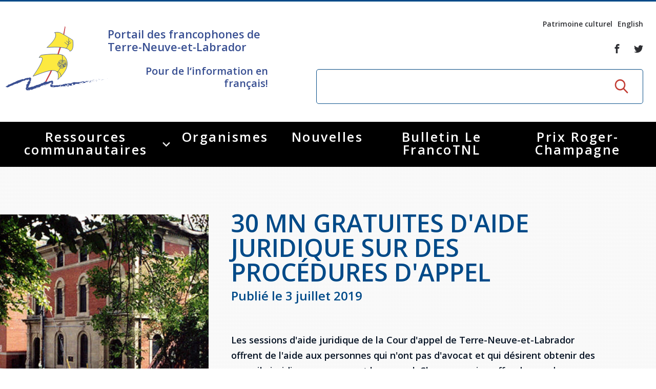

--- FILE ---
content_type: text/html; charset=UTF-8
request_url: https://www.francotnl.ca/fr/nouvelles/2019/07/03/30-mn-gratuites-d-aide-juridique-sur-des-procedures-d-appel/
body_size: 10255
content:
<!DOCTYPE html>
<!--[if IE 8]> <html class="no-js lt-ie9" lang="en"> <![endif]-->
<!--[if gt IE 8]><!--> <html class="no-js" lang="en"> <!--<![endif]-->
<head>
<title>30 mn gratuites d'aide juridique sur des procédures d'appel - Nouvelles - Portail des francophones de Terre-Neuve-et-Labrador, francophonie, Terre-Neuvien-et-Labradorien et Acadiens</title>

<meta http-equiv="X-UA-Compatible" content="IE=edge" />
<meta name="viewport" content="width=device-width, initial-scale=1, maximum-scale=1, minimum-scale=1, user-scalable=no" />
<meta http-equiv="Content-Type" content="text/html; charset=utf-8" />

<meta name="title" content="30 mn gratuites d'aide juridique sur des procédures d'appel - Nouvelles - Portail des francophones de Terre-Neuve-et-Labrador, francophonie, Terre-Neuvien-et-Labradorien et Acadiens" />
<meta name="description" lang="fr" content="Nouvelles - Nouvelles - La f&amp;eacute;d&amp;eacute;ration des francophones de Terre-Neuve et du Labrador est un organisme sans but lucratif, travaillant &amp;agrave; la d&amp;eacute;fense et promotion des droits, int&amp;eacute;r&amp;ecirc;ts de leur communaut&amp;eacute; francophone et acadienne" />
<meta name="keywords" lang="fr" content="francophones et acadiens,Terre-Neuve-et-Labrador,francophonie,Franco-Terre-Neuvien-et-Labradorien,portail francophone,Terre-Neuve-et-Labrador,association francophone,communaut&amp;eacute; francophone et acadienne Terre-Neuve-et-Labrador,f&amp;eacute;d&amp;eacute;ration francophone,conseil scolaire et &amp;eacute;coles francophones,enfance et famille Terre-Neuve-et-Labrador,Saint-Jean (St. John's),Port-au-Port,Cap Saint-Georges,Labrador City,d&amp;eacute;veloppement &amp;eacute;conomique communautaire,Tourisme francophone,jeunesse francophone,art et culture francophone,r&amp;eacute;seau sant&amp;eacute; fran&amp;ccedil;ais,emploi Terre-Neuve-et-Labrador,entrepreneur francophone,journal francophone,radio francophone,immigration Terre-Neuve-et-Labrador" />
<meta name="robots" content="noindex,nofollow" />

<meta property="fb:page_id" content="" />
<meta property="og:type" content="website" />
<meta property="og:site_name" content="Fédération des Francophones de Terre-Neuve et du Labrador (FFTNL - FrancoTNL)"/>
<meta property="og:title" content="30 mn gratuites d'aide juridique sur des procédures d'appel - Nouvelles - Portail des francophones de Terre-Neuve-et-Labrador, francophonie, Terre-Neuvien-et-Labradorien et Acadiens"/>
<meta property="og:description" content="Nouvelles - Nouvelles - La f&amp;eacute;d&amp;eacute;ration des francophones de Terre-Neuve et du Labrador est un organisme sans but lucratif, travaillant &amp;agrave; la d&amp;eacute;fense et promotion des droits, int&amp;eacute;r&amp;ecirc;ts de leur communaut&amp;eacute; francophone et acadienne"/>
<meta property="og:image" content="https://www.francotnl.ca/fichiersUploadOpt/1200-628-180-0-1139-978-45d566e45daab4159a61665f5737d3faee0dc312212e60a9c/20190703111038-rjftnl-web-courtofappeal.png"/>
<meta property="og:type" content="website"/>
<meta property="og:url" content="https://www.francotnl.ca/fr/nouvelles/2019/07/03/30-mn-gratuites-d-aide-juridique-sur-des-procedures-d-appel/"/>
<link rel="image_src" href="https://www.francotnl.ca/fichiersUploadOpt/1200-628-180-0-1139-978-45d566e45daab4159a61665f5737d3faee0dc312212e60a9c/20190703111038-rjftnl-web-courtofappeal.png" />
<meta name="application-name" content="Fédération des Francophones de Terre-Neuve et du Labrador (FFTNL - FrancoTNL)"/>

<meta name="twitter:card" content="summary_large_image">
<meta name="twitter:image:alt" content="Fédération des Francophones de Terre-Neuve et du Labrador (FFTNL - FrancoTNL)">
<meta name="twitter:site" content="@francotnl">

<link rel="icon" type="image/png" href="/images/site/favicon-32x32.png" sizes="32x32" />
<link rel="icon" type="image/png" href="/images/site/favicon-16x16.png" sizes="16x16" />
<link href="https://fonts.googleapis.com/css?family=Open+Sans:400,600,700|Roboto:400,400i,700" rel="stylesheet">

<link rel="apple-touch-icon" href="/apple_touch_57.png" />
<link rel="apple-touch-icon" sizes="72x72" href="/apple_touch_72.png" />
<link rel="apple-touch-icon" sizes="114x114" href="/apple_touch_114.png" />
<link rel="apple-touch-icon" sizes="144x144" href="/apple_touch_144.png" />

<link rel="alternate" hreflang="en" href="/en/news/" />

<link rel="stylesheet" media="screen" href="/bower_components/gridstack/dist/gridstack.min.css?r=1489503522" />
<link rel="stylesheet" media="screen" href="/js/foundation/foundation.min.css?r=1489503499" />
<link rel="stylesheet" media="screen" href="/js/OwlCarousel2-2.2.0/dist/assets/owl.carousel.min.css?r=1489503630" />
<link rel="stylesheet" media="screen" href="/js/magnific/magnific-popup.css?r=1489503500" />
<link rel="stylesheet" media="screen" href="/css/slick.css?r=1489503460" />
<link rel="stylesheet" media="screen" href="/css/slick-theme.css?r=1489503460" />
<link rel="stylesheet" media="screen" href="/css/style.css?r=1730171045" />
<link rel="stylesheet" media="screen" href="/js/dropdown/dropdown.css?r=1490365379" />
<link rel="stylesheet" media="screen" href="/css/ace-assets/font-awesome.css?r=1489503478" />
<link rel="stylesheet" media="screen" href="/css/custom.css?r=1721237079" />
<link rel="stylesheet" media="print" href="/css/site-print.css?r=1489503460" />

<link href="https://fonts.googleapis.com/css?family=Open+Sans:400,600,700|Roboto:400,400i,700" rel="stylesheet">

<script type="text/javascript">
var cfg = {"langue":1,"langueAbr":"fr","langueLocale":"fr_CA","lienAccueil":"\/","noPage":"53366","timestamp":1768979458,"token":"4d942c1c99727fba025b03c871e6a41e3aaa3cbda80f043fb","langues":[{"noLangue":1,"nom":"Fran\u00e7ais","abr":"fr"},{"noLangue":2,"nom":"English","abr":"en"}],"videoAccueil":false};
</script>

<script src="/js/javascript.js?r=1489503463"></script>
<script src="/js/jquery-1.12.4.min.js?r=1489503463"></script>
<script src="/js/dropdown/core.js?r=1490365379"></script>
<script src="/js/dropdown/touch.js?r=1490365379"></script>
<script src="/js/dropdown/dropdown.js?r=1490365379"></script>
<script src="/js/jquery-ui.js?r=1489503464"></script>
<script src="/js/foundation/foundation.min.js?r=1489503499"></script>
<script src="/js/OwlCarousel2-2.2.0/dist/owl.carousel.min.js?r=1489503557"></script>
<script src="/js/magnific/jquery.magnific-popup.min.js?r=1489503499"></script>
<script src="/js/datepicker-fr.js?r=1489503462"></script>
<script src="/js/functions.js?r=1509370038"></script>

 <script type="text/javascript">
 (function(i,s,o,g,r,a,m){i['GoogleAnalyticsObject']=r;i[r]=i[r]||function(){
 (i[r].q=i[r].q||[]).push(arguments)},i[r].l=1*new Date();a=s.createElement(o),
 m=s.getElementsByTagName(o)[0];a.async=1;a.src=g;m.parentNode.insertBefore(a,m)
 })(window,document,'script','//www.google-analytics.com/analytics.js','ga');

 ga('create', 'UA-2815411-1', 'auto');
 ga('send', 'pageview');
 </script>

<!-- Google tag (gtag.js) -->
<script async src="https://www.googletagmanager.com/gtag/js?id=G-9BLX2XXW5Q"></script>
<script>
 window.dataLayer = window.dataLayer || [];
 function gtag(){dataLayer.push(arguments);}
 gtag('js', new Date());

 gtag('config', 'G-9BLX2XXW5Q');
</script>

 <script src="/js/modernizr.foundation.js"></script>
<script type="text/javascript">
 var initMapBloc = function() {};
</script>

<script src='https://www.google.com/recaptcha/api.js?hl=fr'></script>

</head>
<body>
 
<div id="fb-root"></div>
<script>(function(d, s, id) {
 var js, fjs = d.getElementsByTagName(s)[0];
 if (d.getElementById(id)) return;
 js = d.createElement(s); js.id = id;
 js.src = "//connect.facebook.net/fr_CA/sdk.js#xfbml=1&version=v2.8";
 fjs.parentNode.insertBefore(js, fjs);
}(document, 'script', 'facebook-jssdk'));</script>



<div class="popup background"></div>
<div class="popup popup-subscribe">
 <div class="popup-content">
 <a href="#" class="button-closer">x</a>
 
 <h2 class="popup-title">Rejoignez-nous</h2><!-- /.popup-title -->

 <p>
 Soyez au courant de nos nouveaut&eacute;s, de nos &eacute;v&eacute;nements et apprenez &agrave; <br /> conna&icirc;tre notre r&eacute;gion. </p>

 <strong>Abonnez-vous &agrave; notre bulletin &eacute;lectronique</strong>

 <div class="subscribe">
 <form id="newsletterPopup" action="/fr/abonnement-a-l-infolettre/" method="post">
 <label for="mailhaut" class="hidden">Inscrivez-votre courriel</label>
 
 <input type="email" id="mailhaut" name="courrielClient" value="" placeholder="Inscrivez-votre courriel" class="subscribe-field" />
 
 <button type="submit" class="button button-small">S'abonner</button>
 </form>
 </div><!-- /.subscribe -->
 </div><!-- /.popup-content -->
</div><!-- /.popup -->




<div class="wrapper">
 <header class="header">
 <div class="header__content">
 <a href="#" class="nav-mobile">
 <span></span>
 
 <span></span>
 
 <span></span>
 </a>
 
 <div class="column row expanded">
 <div class="medium-5 column">
 <div class="header__logo">
 <a href="/" class="logo"></a>
 
 <div class="header__logo-inner">
 <h2>Portail des francophones de Terre-Neuve-et-Labrador</h2>

 <h4>Pour de l‘information en français!</h4>

 </div>
 </div>
 </div>
 
 <div class="medium-7 column">
 <div class="header__aside">
 <nav class="nav-utilities">
 <ul>
 <li>
 <a href="/fr/patrimoine-culturel/">Patrimoine culturel</a>
 </li>
 
 <li class="lienLangue">
 <a rel="2" href="/en/news/">English</a>
 </li>
 </ul>
 </nav>
 
 <div class="socials">
 <ul>
 <li>
 <a href="https://www.facebook.com/FrancoTnl/">
 <i class="ico-font-facebook"></i>
 </a>
 </li>
 
 <li>
 <a href="https://twitter.com/francotnl">
 <i class="ico-font-twitter"></i>
 </a>
 </li>
 </ul>
 </div>
 
 <div class="search">
 <form action="/fr/recherche/" method="get">
 <label for="q5" class="hidden">Rechercher</label>
 
 <input type="search" name="q" id="q" value="" placeholder="" class="search-field">
 
 <input type="submit" value="GO" class="search-btn">
 </form>
 </div>
 </div>
 </div>
 </div>
 </div>

 <div class="nav-outer">
 <div class="nav">
 <div class="shell">
 <ul class="" ><li class=""><a href="/fr/services/aines/" title="Ressources communautaires" >Ressources communautaires </a><ul class=""><li class=""><a href="/fr/services/aines/" title="Aînés" >Aînés </a><ul class=""><li class=""><a href="/fr/services/aines/activites-a-distance/" title="Activités à distance" >Activités à distance </a></li><li class=""><a href="/fr/services/aines/connectaines/" title="ConnectAînés" >ConnectAînés </a></li><li class=""><a href="/fr/services/aines/fiches-juridiques-a-l-intention-des-personnes-ainees/" title="Fiches juridiques à l'intention des personnes aînées" >Fiches juridiques à l'intention des personnes aînées </a></li><li class=""><a href="/fr/services/aines/ressources-gouvernementales-pour-les-aines/" title="Ressources gouvernementales pour les aînés" >Ressources gouvernementales pour les aînés </a></li><li class=""><a href="/fr/services/aines/regroupements-d-aines-francophones-de-terre-neuve-et-labrador/" title="Regroupements d'aînés francophones de Terre-Neuve-et-Labrador" >Regroupements d'aînés francophones de Terre-Neuve-et-Labrador </a></li><li class=""><a href="/fr/services/aines/repertoire-des-services-pour-les-personnes-ainees-francophones-de-t-n-l/" title="Répertoire des services pour les personnes aînées francophones de T.-N.-L" >Répertoire des services pour les personnes aînées francophones de T.-N.-L </a></li></ul></li><li class=""><a href="/fr/services/arts-et-culture/" title="Arts et culture" >Arts et culture </a><ul class=""><li class=""><a href="/fr/services/arts-et-culture/appels-d-offres/" title="Appels d'offres du secteur culturel" >Appels d'offres du secteur culturel </a></li><li class=""><a href="/fr/services/arts-et-culture/appels-d-offres-du-secteur-de-l-education/" title="Appels d'offres du secteur de l'éducation" >Appels d'offres du secteur de l'éducation </a></li><li class=""><a href="/fr/services/arts-et-culture/espace-franco-nl-folk-fest/" title="Espace Franco NL Folk Festival" >Espace Franco NL Folk Festival </a></li><li class=""><a href="/fr/services/arts-et-culture/festival-litteraire-de-terre-neuve-et-labrador/" title="Festival littéraire de Terre-Neuve-et-Labrador" >Festival littéraire de Terre-Neuve-et-Labrador </a></li><li class=""><a href="/fr/services/arts-et-culture/financements-disponiibles/" title="Financements disponibles" >Financements disponibles </a></li><li class=""><a href="/fr/services/arts-et-culture/repertoire-des-artistes/" title="Répertoire des Artistes" >Répertoire des Artistes </a></li></ul></li><li class=""><a href="/fr/services/plan-de-developpement-global/" title="Plan de Développement Global" >Plan de Développement Global </a></li><li class=""><a href="/fr/services/education-et-famille/education-postsecondaire-et-formation-continue-en-francais/" title="Éducation" >Éducation </a><ul class=""><li class=""><a href="/fr/services/education-et-famille/education-postsecondaire-et-formation-continue-en-francais/" title="Éducation postsecondaire et formation continue en français" >Éducation postsecondaire et formation continue en français </a></li><li class=""><a href="/fr/services/education-et-famille/etablissements-scolaires/" title="Établissements scolaires" >Établissements scolaires </a></li></ul></li><li class=""><a href="/fr/services/petite-enfance-et-famille/" title="Petite Enfance et Famille" >Petite Enfance et Famille </a><ul class=""><li class=""><a href="/fr/services/petite-enfance-et-famille/alphabetisation-competences-essentielles/" title="Alphabétisation &amp; Compétences essentielles" >Alphabétisation &amp; Compétences essentielles </a></li><li class=""><a href="/fr/services/petite-enfance-et-famille/famille-et-enfance/" title="Famille et enfance" >Famille et enfance </a></li></ul></li><li class=""><a href="/fr/services/histoire-et-patrimoine/journee-provinciale-de-la-francophonie/" title="Histoire et patrimoine" >Histoire et patrimoine </a><ul class=""><li class=""><a href="/fr/services/histoire-et-patrimoine/journee-provinciale-de-la-francophonie/" title="Journée provinciale de la francophonie" >Journée provinciale de la francophonie </a></li><li class=""><a href="/fr/services/histoire-et-patrimoine/a-lire/" title="Lectures sur Terre-Neuve-et-Labrador" >Lectures sur Terre-Neuve-et-Labrador </a></li><li class=""><a href="/fr/services/histoire-et-patrimoine/hymne-a-terre-neuve/" title="Hymne Communautaire Francophone de TNL" >Hymne Communautaire Francophone de TNL </a></li><li class=""><a href="/fr/services/histoire-et-patrimoine/ligne-de-temps/" title="Ligne de Temps" >Ligne de Temps </a></li></ul></li><li class=""><a href="/fr/services/immigration-francophone/" title="Immigration Francophone" >Immigration Francophone </a><ul class=""><li class=""><a href="/fr/services/immigration-francophone/guide-des-nouveaux-arrivants/" title="Guide des nouveaux arrivants" >Guide des nouveaux arrivants </a></li><li class=""><a href="/fr/services/immigration-francophone/semaine-nationale-de-l-immigration-francophone/" title="Semaine nationale de l'immigration francophone" >Semaine nationale de l'immigration francophone </a></li><li class=""><a href="/fr/services/immigration-francophone/recrutement-international/" title="Recrutement international" >Recrutement international </a></li><li class=""><a href="/fr/services/immigration-francophone/services/" title="Guide Ouest du Labrador" >Guide Ouest du Labrador </a></li></ul></li><li class=""><a href="/fr/services/jeunesse/rencontre-jeunesse-provinciale/" title="Jeunesse" >Jeunesse </a><ul class=""><li class=""><a href="/fr/services/jeunesse/rencontre-jeunesse-provinciale/" title="Rencontre jeunesse provinciale" >Rencontre jeunesse provinciale </a></li><li class=""><a href="/fr/services/jeunesse/jeux-de-loeacadie/" title="Jeux de l'Acadie" >Jeux de l'Acadie </a></li><li class=""><a href="/fr/services/jeunesse/jeux-de-la-francophonie/" title="Jeux de la francophonie" >Jeux de la francophonie </a><ul class=""><li class=""><a href="/fr/services/jeunesse/jeux-de-la-francophonie/jeux-de-la-francophonie-53726-53730-53733/" title="Jeux de la francophonie internationale" >Jeux de la francophonie internationale </a></li><li class=""><a href="/fr/services/jeunesse/jeux-de-la-francophonie/jeux-de-la-francophonie-53726-53731-53732/" title="Jeux de la francophonie canadienne" >Jeux de la francophonie canadienne </a></li></ul></li><li class=""><a href="/fr/services/jeunesse/parlement-jeunesse-de-loeacadie/" title="Parlement jeunesse de l'Acadie" >Parlement jeunesse de l'Acadie </a></li><li class=""><a href="/fr/services/jeunesse/forum-jeunesse-pancanadien/" title="Forum jeunesse pancanadien" >Forum jeunesse pancanadien </a></li><li class=""><a href="/fr/services/jeunesse/festival-jeunesse-de-loeacadie/" title="Festival jeunesse de l'Acadie" >Festival jeunesse de l'Acadie </a></li><li class=""><a href="/fr/services/jeunesse/as/" title="Assemblée générale annuelle" >Assemblée générale annuelle </a></li></ul></li><li class=""><a href="/fr/services/ressources-juridiques/services-juridiques-en-francais/" title="Justice en français" >Justice en français </a><ul class=""><li class=""><a href="/fr/services/ressources-juridiques/services-juridiques-en-francais/" title="Services Juridiques en français" >Services Juridiques en français </a></li><li class=""><a href="/fr/services/ressources-juridiques/harcelement-sexuel-en-milieu-de-travail/" title="Harcèlement sexuel en milieu de travail" >Prévention du harcèlement sexuel en milieu de travail </a><ul class=""><li class=""><a href="/fr/services/ressources-juridiques/harcelement-sexuel-en-milieu-de-travail/lutte-active-des-employeurs-contre-le-harcelement-sexuel-au-travail/" title="Lutte active des employeurs contre le harcèlement sexuel en milieu de travail" >Lutte active des employeurs contre le harcèlement sexuel en milieu de travail </a></li><li class=""><a href="/fr/services/ressources-juridiques/harcelement-sexuel-en-milieu-de-travail/gestes-et-paroles-ambigus/" title="Gestes et paroles ambigus" >Gestes et paroles ambigus </a></li></ul></li><li class=""><a href="/fr/services/ressources-juridiques/le-barreau-de-terre-neuve-et-labrador/" title="Le barreau de Terre-Neuve-et-Labrador" >Le barreau de Terre-Neuve-et-Labrador </a><ul class=""><li class=""><a href="/fr/services/ressources-juridiques/le-barreau-de-terre-neuve-et-labrador/admission-au-barreau/" title="Admission au barreau" >Admission au barreau </a></li></ul></li><li class=""><a href="/fr/services/ressources-juridiques/ressources-documentaires/" title="Ressources documentaires" >Ressources documentaires </a><ul class=""><li class=""><a href="/fr/services/ressources-juridiques/ressources-documentaires/commission-des-droits-de-la-personne-de-terre-neuve-et-labrador/" title="Commission des droits de la personne de Terre-Neuve-et-Labrador" >Commission des droits de la personne de Terre-Neuve-et-Labrador </a></li><li class=""><a href="/fr/services/ressources-juridiques/ressources-documentaires/acheter-un-vehicule-neuf-ou-d-occasion-ou-louer-sur-le-long-terme-leasing-un-vehicule-neuf/" title="Acheter un véhicule neuf ou d'occasion ou louer sur le long terme (leasing) un véhicule neuf" >Acheter un véhicule neuf ou d'occasion ou louer sur le long terme (leasing) un véhicule neuf </a></li></ul></li><li class=""><a href="/fr/services/ressources-juridiques/offres-d-emploi-secteur-justice/" title="Offres d'emploi (Secteur Justice)" >Offres d'emploi (Secteur Justice) </a></li><li class=""><a href="/fr/services/ressources-juridiques/lois-frequemment-consultees/" title="Lois fréquemment consultées" >Lois fréquemment consultées </a></li><li class=""><a href="/fr/services/ressources-juridiques/la-charte-canadienne-des-droits-et-libertes/" title="La Charte canadienne des droits et libertés" >La Charte canadienne des droits et libertés </a></li><li class=""><a href="/fr/services/ressources-juridiques/legislation-speciale-covid-19/" title="Législation spéciale Covid-19" >Législation spéciale Covid-19 </a></li><li class=""><a href="/fr/services/ressources-juridiques/l-aide-juridique/" title="L'Aide juridique à Terre-Neuve-et-Labrador" >L'Aide juridique à Terre-Neuve-et-Labrador </a><ul class=""><li class=""><a href="/fr/services/ressources-juridiques/l-aide-juridique/qu-est-ce-que-l-aide-juridique/" title="Qu'est-ce que l'Aide juridique ?" >Qu'est-ce que l'Aide juridique ? </a></li><li class=""><a href="/fr/services/ressources-juridiques/l-aide-juridique/bureaux-de-l-aide-juridique-de-terre-neuve-et-labrador/" title="Bureaux de l'Aide juridique de Terre-Neuve-et-Labrador" >Bureaux de l'Aide juridique de Terre-Neuve-et-Labrador </a></li></ul></li><li class=""><a href="/fr/services/ressources-juridiques/formulaires/" title="Formulaires de procédure pénale" >Formulaires de procédure pénale </a></li><li class=""><a href="/fr/services/ressources-juridiques/repertoire-des-juristes-d-expression-francaise/" title="Répertoire des juristes d'expression française" >Répertoire des juristes d'expression française </a></li><li class=""><a href="/fr/services/ressources-juridiques/concours-affiche/" title="Concours Affiche - Prévention de la violence basée sur le genre" >Concours Affiche - Prévention de la violence basée sur le genre </a></li></ul></li><li class=""><a href="/fr/services/prochesaidants/" title="Proches aidants de Terre-Neuve-et-Labrador" >Proches aidants </a><ul class=""><li class=""><a href="/fr/services/prochesaidants/nos-services/" title="Nos activités" >Nos activités </a></li><li class=""><a href="/fr/services/prochesaidants/ressources/" title="Ressources" >Ressources </a></li></ul></li><li class=""><a href="/fr/services/rvfranco/" title="Rendez-vous de la francophonie" >Rendez-vous de la francophonie </a><ul class=""><li class=""><a href="https://www.francotnl.ca/fr/services/rvfranco/" id="rndlien53677" title="À propos" >À propos </a></li><li class=""><a href="/fr/services/rvfranco/reglement-quiz-rvf-2021/" title="Règlement Quiz RVF 2021" >Règlement Quiz RVF 2021 </a></li><li class=""><a href="/fr/services/rvfranco/continuons-en-francais/" title="Continuons en français" >Continuons en français </a></li><li class=""><a href="/fr/services/rvfranco/activites/" title="activités des Rendez-vous de la Francophonie" >Activités </a></li></ul></li><li class=""><a href="/fr/services/sante/" title="Santé" >Santé </a><ul class=""><li class=""><a href="/fr/services/sante/guide-du-systeme-de-sante-a-tnl/" title="Guide du système de santé à TNL" >Guide du système de santé à TNL </a></li><li class=""><a href="/fr/services/sante/etablissements-de-sante/" title="Annuaire de santé" >Annuaire de santé </a></li><li class=""><a href="/fr/services/sante/offre-active/" title="Offres Actives" >Offres Actives </a></li><li class=""><a href="/fr/services/sante/sante-mentale-et-dependances/" title="Santé mentale et dépendances" >Santé mentale et dépendances </a></li><li class=""><a href="/fr/services/sante/parcours-sante-18-23/" title="Société Santé en français (SSF)" >Société Santé en français (SSF) </a></li><li class=""><a href="/fr/services/sante/travailler-en-sante-a-tnl/" title="Travailler en santé à TNL" >Travailler en santé à TNL </a></li><li class=""><a href="/fr/services/sante/passeport-sante/" title="Passeport Santé" >Passeport Santé </a></li><li class=""><a href="/fr/services/sante/repertoire-des-professionnels-de-sante-francophones/" title="Répertoire des professionnels de santé" >Répertoire des professionnels de santé </a></li><li class=""><a href="/fr/services/sante/visages-de-la-sante/" title="Visages de la santé" >Visages de la santé </a><ul class=""><li class=""><a href="/fr/services/sante/visages-de-la-sante/pinos-mpiana/" title="Pinos Mpiana" >Pinos Mpiana </a></li><li class=""><a href="/fr/services/sante/visages-de-la-sante/allison-chaytor/" title="Allison Chaytor" >Allison Chaytor </a></li><li class=""><a href="/fr/services/sante/visages-de-la-sante/maurice-nzoyamara/" title="Maurice Nzoyamara" >Maurice Nzoyamara </a></li><li class=""><a href="/fr/services/sante/visages-de-la-sante/lee-trowbridge/" title="Lee Trowbridge" >Lee Trowbridge </a></li><li class=""><a href="/fr/services/sante/visages-de-la-sante/randy-follet/" title="Randy Follet" >Randy Follet </a></li><li class=""><a href="/fr/services/sante/visages-de-la-sante/skye-fisher/" title="Skye Fisher" >Skye Fisher </a></li><li class=""><a href="/fr/services/sante/visages-de-la-sante/pamela-tucker/" title="Pamela Tucker" >Pamela Tucker </a></li><li class=""><a href="/fr/services/sante/visages-de-la-sante/anastasia-knudsen/" title="Anastasia Knudsen" >Anastasia Knudsen </a></li><li class=""><a href="/fr/services/sante/visages-de-la-sante/brian-kizner/" title="Brian Kizner" >Brian Kizner </a></li><li class=""><a href="/fr/services/sante/visages-de-la-sante/marc-alexandre-mestres/" title="Marc-Alexandre Mestres" >Marc-Alexandre Mestres </a></li><li class=""><a href="/fr/services/sante/visages-de-la-sante/stacy-smith/" title="Stacy Smith" >Stacy Smith </a></li><li class=""><a href="/fr/services/sante/visages-de-la-sante/nancy-dillon/" title="Nancy Dillon" >Nancy Dillon </a></li><li class=""><a href="/fr/services/sante/visages-de-la-sante/clare-halleran/" title="Clare Halleran" >Clare Halleran </a></li><li class=""><a href="/fr/services/sante/visages-de-la-sante/joseph-kayumba/" title="Joseph Kayumba" >Joseph Kayumba </a></li><li class=""><a href="/fr/services/sante/visages-de-la-sante/dominic-demers/" title="Dominic Demers" >Dominic Demers </a></li><li class=""><a href="/fr/services/sante/visages-de-la-sante/yulia-kudryakova/" title="Yulia Kudryakova" >Yulia Kudryakova </a></li></ul></li><li class=""><a href="/fr/services/sante/programmes-et-services-de-sante-en-francais-du-gouvernement-provincial/" title="Programmes et services du gouvernement provincial" >Programmes et services du gouvernement provincial </a></li></ul></li><li class=""><a href="/fr/services/services-en-francais/ma-langue-c-est-ma-fierte/" title="Services en français" >Services en français </a><ul class=""><li class=""><a href="/fr/services/services-en-francais/ma-langue-c-est-ma-fierte/" title="Ma langue, c'est ma fierté !" >Ma langue, c'est ma fierté ! </a></li><li class=""><a href="/fr/services/services-en-francais/carte-services-francais/" title="Carte des services en français" >Carte des services en français </a></li></ul></li><li class=""><a href="/fr/services/2slgbtqia/" title="2SLGBTQIA+" >2SLGBTQIA+ </a></li></ul></li><li class=""><a href="/fr/organismes/" title="Organismes" >Organismes </a></li><li class="active"><a href="/fr/nouvelles/" title="Nouvelles" >Nouvelles </a></li><li class=""><a href="/fr/le-francotnl/" title="Bulletin Le FrancoTNL" >Bulletin Le FrancoTNL </a></li><li class=""><a href="/fr/prix-roger-champagne/" title="Prix Roger-Champagne" >Prix Roger-Champagne </a></li></ul><!-- /.nav-list --> </div>
 </div>
 </div>
 </header>
 
 
 
 
<section class="section section--pattern section--tertiary section--contact-secondary">
 <div class="row expanded no-gutter">
 <div class="large-4 column">
 <div class="section__image">
 <img src="/fichiersUploadOpt/642-551-180-0-1139-978-9f5a4f6940cb18cf6b0da45efb6d3a4afd76116868598ecb0/20190703111038-rjftnl-web-courtofappeal.png" alt="" width="642" height="551">
 </div><!-- /.section__image -->
 </div><!-- /.large-4 -->

 <div class="large-7 column end">
 <div class="section__content">
 <div class="section__head">
 <h1>30 mn gratuites d'aide juridique sur des procédures d'appel</h1>
 <h3>Publié le 3 juillet 2019</h3>
 </div><!-- /.section__head -->

 <div class="section__body">
 <p>Les sessions d'aide juridique de la Cour d'appel de Terre-Neuve-et-Labrador offrent de l'aide aux personnes qui n'ont pas d'avocat et qui désirent obtenir des conseils juridiques concernant leur appel. Chaque session offre des rendez-vous gratuits de 30 minutes avec des avocats bénévoles qui pratiquent à Terre-Neuve-et-Labrador. Selon la nature des questions en jeu et les besoins identifiés, une aide supplémentaire peut être disponible. Les prochaines sessions d'aide juridique sur les procédures d'appel se tiendront :<br /><br />- le 18 juillet 2019</p>
<p>- le 22 août 2019</p>
<p>- le 19 septembre 2019</p>
<p>- le 24 octobre 2019</p>
<p>- le 21 novembre 2019</p>
<p>- le 12 décembre 2019<br /><br /><br />Ces sessions ont lieu le soir de 17h 30 à 20 h 30, sur rendez-vous seulement. Vous pouvez vous inscrire à un rendez-vous, en envoyant un courriel à calac@appeal.court.nl.ca ou en téléphonant au (709) 729-0066.</p>
<p>Selon la nature des questions en jeu et les besoins identifiés, une aide supplémentaire peut être disponible.</p>
<p>La Cour d'appel de Terre-Neuve-et-Labrador a lancé cet atelier il y a 3 ans afin d'améliorer l'accès à la justice pour les gens de toute la province. Cet atelier est proposé en anglais seulement pour l'instant.</p>
<p>Pour de plus amples renseignements, <strong><a href="https://www.court.nl.ca/appeal/representing-yourself/court-of-appeal-legal-assistance-clinic/">visitez le site web de la Cour d'appel</a></strong> (en anglais seulement).</p>
 <h3>Suivez-nous</h3>

 <div class="socials">
 <ul>
 <li>
 <a href="https://www.facebook.com/FrancoTnl/" target="_blank">
 <i class="ico-font-facebook-square"></i>
 </a>
 </li>
 
 <li>
 <a href="https://twitter.com/francotnl" target="_blank">
 <i class="ico-font-twitter-square"></i>
 </a>
 </li>
 
 <li>
 <a href="https://www.youtube.com/user/Francotnl" target="_blank">
 <i class="ico-font-youtube-square"></i>
 </a>
 </li>
 
 </ul>
 </div><!-- /.socials -->

 <div>
 <ul class="no-bullet">
 </ul>
 <br>
 </div>
 <div class="section__actions">
 <a href="#section-categories-secondary" class="btn--red btn-square btn-down"></a>
 </div><!-- /.section__actions -->

 <div id="disqus_thread"></div>
 </div><!-- /.section__body -->
 </div><!-- /.section__content -->
 </div><!-- /.large-7 -->
 </div><!-- /.row expanded -->
</section><!-- /.section section-/-pattern section-/-chronology-->

<section class="section section--gray section--categories-secondary nouvellesFooter" id="section-categories-secondary">
 <div class="row expanded">
 <div class="large-12">
 <div class="large-11 large-offset-1">
 <h2>Articles récents</h2>
 </div><!-- /.large-11 large-offset-1 -->

 <div class="categories category-items row expanded">
 <div class="medium-6 large-3 column">
 <div class="category">
 <a href="/fr/nouvelles/2026/01/16/bulletin-le-franco-tnl-120/">
 <img src="/fichiersUploadOpt/428-395-16-0-1081-928-3364c8dfacb685bbdfca5c035d02650044cecf6adfe527f49/20260116082645-couverture.png" alt="" width="428" height="395">
 
 <div class="category__content">
 <h3>Bulletin Le Franco TNL 120</h3>
 </div><!-- /.category__content -->
 </a>
 </div><!-- /.category -->
 </div><!-- /.medium-6 large-3 column -->
 <div class="medium-6 large-3 column">
 <div class="category">
 <a href="/fr/nouvelles/2026/01/15/ouverture-d-un-centre-de-soins-d-urgence-mineure-a-saint-jean/">
 <img src="/fichiersUploadOpt/428-395-50-0-1048-900-836942e35d1c815a8691114f757664f1c834b6e2662b1b1e7/20260115143049-nouvelles-tnl-10.png" alt="" width="428" height="395">
 
 <div class="category__content">
 <h3>Ouverture d'un centre de soins d'urgence mineure à Saint-Jean</h3>
 </div><!-- /.category__content -->
 </a>
 </div><!-- /.category -->
 </div><!-- /.medium-6 large-3 column -->
 <div class="medium-6 large-3 column">
 <div class="category">
 <a href="/fr/nouvelles/2025/12/19/bulletin-le-franco-tnl-119/">
 <img src="/fichiersUploadOpt/428-395-28-0-1384-1188-9e44a18675945d11789b915349351c9389bb8563d05203598/20251219091357-couverture.png" alt="" width="428" height="395">
 
 <div class="category__content">
 <h3>Bulletin Le Franco TNL 119</h3>
 </div><!-- /.category__content -->
 </a>
 </div><!-- /.category -->
 </div><!-- /.medium-6 large-3 column -->
 <div class="medium-6 large-3 column">
 <div class="category">
 <a href="/fr/nouvelles/2025/12/05/bulletin-le-franco-tnl-118/">
 <img src="/fichiersUploadOpt/428-395-0-50-1002-859-dada988aa80a0f68304c5061c2bf1a540bf97a12db2902398/20251205091106-couverture.png" alt="" width="428" height="395">
 
 <div class="category__content">
 <h3>Bulletin Le Franco TNL 118</h3>
 </div><!-- /.category__content -->
 </a>
 </div><!-- /.category -->
 </div><!-- /.medium-6 large-3 column -->
 </div><!-- /.categories -->
 
 
 
 <div class="large-11 large-offset-1">
 <h2>Archives</h2>
 </div><!-- /.large-11 large-offset-1 -->

 <div class="large-11 large-offset-1">
 <div class="categories category-items row expanded">
 <ul class="articlesArchive">
 <li><a href="/fr/nouvelles/2025/">2025 (35)</a></li>
 <li><a href="/fr/nouvelles/2024/">2024 (77)</a></li>
 <li><a href="/fr/nouvelles/2023/">2023 (109)</a></li>
 <li><a href="/fr/nouvelles/2022/">2022 (164)</a></li>
 <li><a href="/fr/nouvelles/2021/">2021 (176)</a></li>
 <li><a href="/fr/nouvelles/2020/">2020 (141)</a></li>
 <li><a href="/fr/nouvelles/2019/">2019 (54)</a></li>
 <li><a href="/fr/nouvelles/2018/">2018 (31)</a></li>
 <li><a href="/fr/nouvelles/2017/">2017 (30)</a></li>
 <li><a href="/fr/nouvelles/2016/">2016 (45)</a></li>
 <li><a href="/fr/nouvelles/2015/">2015 (90)</a></li>
 <li><a href="/fr/nouvelles/2014/">2014 (87)</a></li>
 <li><a href="/fr/nouvelles/2013/">2013 (80)</a></li>
 <li><a href="/fr/nouvelles/2012/">2012 (160)</a></li>
 <li><a href="/fr/nouvelles/2011/">2011 (233)</a></li>
 <li><a href="/fr/nouvelles/2010/">2010 (244)</a></li>
 <li><a href="/fr/nouvelles/2009/">2009 (173)</a></li>
 <li><a href="/fr/nouvelles/2008/">2008 (166)</a></li>
 <li><a href="/fr/nouvelles/2007/">2007 (24)</a></li>
 <li><a href="/fr/nouvelles/2000/">2000 (1)</a></li>
 </ul>
 </div>
 </div>
 </div>
 </div>
</section>

<script>

/**
* RECOMMENDED CONFIGURATION VARIABLES: EDIT AND UNCOMMENT THE SECTION BELOW TO INSERT DYNAMIC VALUES FROM YOUR PLATFORM OR CMS.
* LEARN WHY DEFINING THESE VARIABLES IS IMPORTANT: https://disqus.com/admin/universalcode/#configuration-variables*/

var disqus_config = function () {
 /*
 this.page.url = PAGE_URL;
 this.page.identifier = PAGE_IDENTIFIER;
 */
 this.language = "fr";
};

(function() { // DON'T EDIT BELOW THIS LINE
var d = document, s = d.createElement('script');
s.src = '//fftnl.disqus.com/embed.js';
s.setAttribute('data-timestamp', +new Date());
(d.head || d.body).appendChild(s);
})();
</script>
<noscript>Please enable JavaScript to view the <a href="https://disqus.com/?ref_noscript">comments powered by Disqus.</a></noscript>


 

 
<div class="section-widgets">
 <div class="widgets row expanded">
 <div class="medium-4 column">
 <div class="widget-primary">
 <a href="https://www.francotnl.ca/fr/services/sante/repertoire-des-professionnels-de-sante-francophones/">
 <div class="widget__image-secondary fullsize-image">
 <img src="/fichiersUploadOpt/591-571-1-0-620-596-8b247d4d67179d00ccf85b8ccba523b9672b147c30896b821/20210128131103-imagerepertoiresante.jpg" alt="" width="620" height="596">
 </div>
 
 <div class="widget__content">
 <h2>Répertoire<br/>santé &gt;</h2>
 
 <div class="widget__content-inner">
 
 <p>Répertoire des professionnels de santé d'expression française</p>
 </div>
 </div>
 </a>
 </div>
 </div>
 <div class="medium-4 column">
 <div class="widget-primary">
 <a href="https://www.francotnl.ca/fr/services/arts-et-culture/repertoire-des-artistes/">
 <div class="widget__image-secondary fullsize-image">
 <img src="/fichiersUploadOpt/591-571-293-0-1333-1275-ee402a67634eb740241c868ba9ba394e0f67e05cc73c2f1ce/20170421104046-guitar-756326-1920.jpg" alt="" width="620" height="596">
 </div>
 
 <div class="widget__content">
 <h2>Répertoire<br/>artistes &gt;</h2>
 
 <div class="widget__content-inner">
 
 <p>Répertoire des artistes francophones de Terre-Neuve-et-Labrador</p>
 </div>
 </div>
 </a>
 </div>
 </div>
 <div class="medium-4 column">
 <div class="widget-primary">
 <a href="https://www.francotnl.ca/fr/services/ressources-juridiques/repertoire-des-juristes-d-expression-francaise/">
 <div class="widget__image-secondary fullsize-image">
 <img src="/fichiersUploadOpt/591-571-1-0-616-596-befb7d55c40b4bc4610162528b3bf1f88ef4b4610568847f5/20210128131103-imagerepertoirejuristes.jpg" alt="" width="620" height="596">
 </div>
 
 <div class="widget__content">
 <h2>Répertoire<br/>juristes &gt;</h2>
 
 <div class="widget__content-inner">
 
 <p>Répertoire des juristes d'expression française</p>
 </div>
 </div>
 </a>
 </div>
 </div>
 </div>
</div>

 <div class="section-social">
 <div class="row expanded section__content">
 <div class="medium-12 large-4 column">
 <h5>Abonnez-vous à notre bulletin électronique</h5>

 <div class="subscribe">
 <form action="/fr/abonnement-a-l-infolettre/" method="post" id="DonneesNewsletter">
 <div class="formNews">
 <label for="courrielClient" class="hidden">Courriel</label>
 <input type="text" id="courrielClient" name="courrielClient" value="" placeholder="Votre courriel (info@courriel.com)" class="subscribe-field">
 <input type="submit" id="submitNews" value="Envoyer" class="btn btn--red subscribe-btn">
 </div>
 </form>
 </div><!-- /.subscribe -->
 </div><!-- /.medium-12 large-4 column -->

 <div class="medium-6 large-3 column">
 <div class="section__inner">
 <h5>Suivez-nous sur Facebook</h5>
 
 <div class="widget-social-primary widget-social-facebook">
 <div class="fb-page" data-href="https://www.facebook.com/FrancoTnl/?fref=ts" data-tabs="timeline" data-small-header="true" data-adapt-container-width="true" data-hide-cover="false" data-show-facepile="false" data-height="410"></div>
 </div><!-- /.widget-social-primary -->
 </div><!-- /.section__inner -->
 </div><!-- /.medium-6 large-3 column-->

 <div class="medium-6 large-3 large-offset-1 column end">
 <div class="section__inner-secondary">
 <h5>Suivez Nos actualités</h5>
 
 <div class="widget-social-primary widget-social-twitter">
 <a class="twitter-timeline" data-width="450" data-height="410" href="https://twitter.com/FrancoTnl">Tweets by FrancoTnl</a> <script async src="//platform.twitter.com/widgets.js" charset="utf-8"></script>
 </div><!-- /.widget-social-primary widget-social-twitter -->
 </div><!-- /.section__inner -->
 </div><!-- /.medium-6 large-3 -->
 </div><!-- /.row -->
 </div><!-- /.section-social -->

 <footer class="footer">
 <div class="footer__content">
 <div class="row expanded">
 <div class="small-6 medium-4 large-2 column">
 <div class="footer__nav">
 <h6>Arts et culture</h6>
 
 <ul>
 <li>
 /pageInvalide </li>
 
 <li>
 <a href="/fr/a-lire/">À lire</a> </li>
 
 <li>
 <a href="/fr/services/arts-et-culture/repertoire-des-artistes/">Répertoire des Artistes</a> </li>
 
 </ul>
 </div><!-- /.footer__nav -->
 </div><!-- /.large-2 column -->
 
 <div class="small-6 medium-4 large-2 column">
 <div class="footer__nav">
 <h6>Économie</h6>
 
 <ul>
 <li>
 <a href="/fr/repertoire-entrepreneurs/">Répertoire Entrepreneurs</a> </li>
 
 <li>
 <a href="/fr/industries-cles/">Industries-clés</a> </li>
 
 </ul>
 </div><!-- /.footer__nav -->
 </div><!-- /.large-2 column -->
 
 <div class="small-6 medium-4 large-2 column">
 <div class="footer__nav">
 <h6>Éducation</h6>
 
 <ul>
 <li>
 <a href="/fr/services/education-et-famille/etablissements-scolaires/">Établissements scolaires</a> </li>
 
 <li>
 <a href="/fr/services/petite-enfance-et-famille/famille-et-enfance/">Famille et enfance</a> </li>
 
 <li>
 /pageInvalide </li>
 </ul>
 </div><!-- /.footer__nav -->
 </div><!-- /.large-2 column -->
 
 <div class="small-6 medium-4 large-2 column">
 <div class="footer__nav">
 <h6>Emploi</h6>
 
 <ul>
 
 <li>
 <a href="http://www.rdeetnl.ca/soutien-aux-employeurs" target="_blank">Soutien aux employeurs</a>
 </li>
 
 <li>
 <a href="/fr/candidat/">Candidat</a> </li>
 
 <li>
 <a href="http://www.rdeetnl.ca/soutien-aux-candidats" target="_blank">Aide à l'emploi</a>
 </li>
 </ul>
 </div><!-- /.footer__nav -->
 </div><!-- /.large-2 column -->
 
 <div class="small-6 medium-4 large-2 column">
 <div class="footer__nav">
 <h6>Santé</h6>
 
 <ul>
 <li>
 /pageInvalide </li>
 
 <li>
 <a href="/fr/services/sante/repertoire-des-professionnels-de-sante-francophones/">Répertoire des professionnels de santé</a> </li>
 
 <li>
 <a href="/fr/services/sante/etablissements-de-sante/">Annuaire de santé</a> </li>
 
 <li>
 /pageInvalide </li>
 </ul>
 </div><!-- /.footer__nav -->
 </div><!-- /.large-2 column -->
 
 <div class="small-6 medium-4 large-2 column">
 <div class="footer__nav">
 <h6>Tourisme</h6>
 
 <ul>
 <li>
 <a href="/fr/services/tourisme/site-touristique/">Site touristique</a> </li>
 
 
 <li>
 <a href="/fr/services/tourisme/guide-touristique/">Guide touristique</a> </li>
 
 <li>
 <a href="/fr/services/tourisme/terre-neuve-et-labrador-en-photos/">Terre-Neuve-et-Labrador en photos</a> </li>
 </ul>
 </div><!-- /.footer__nav -->
 </div><!-- /.large-2 column -->
 </div><!-- /.row -->
 </div><!-- /.footer__content -->

 <div class="footer__inner">
 <div class="row expanded">
 <div class="medium-2 large-1 column">
 <a href="#" class="footer-logo"></a>
 </div><!-- /.medium-2 large-1 column -->

 <div class="medium-10 large-11 column ">
 <nav class="nav-secondary">
 <ul>
 
 
 
 <li>
 <a href="/fr/confidentialite/">Confidentialité</a> </li>

 
 
 <li>
 <a href="/softsystem/">Extranet</a>
 </li>

 <li>
 <a href="/fr/plan-du-site/">Plan du site</a> </li>
 </ul>
 </nav><!-- /.nav -->

 <p class="copyright">
 &copy; 2007-2026 Fédération des francophones de Terre-Neuve et du Labrador (FFTNL)

 <span>Réalisation <a href="https://www.numerique.ca/">Numerique.ca</a></span>
 </p>
 </div><!-- /.medium-10 large-11 column -->
 </div><!-- /.row -->
 </div><!-- /.footer__inner -->
 </footer><!-- /.footer -->
</div><!-- /.wrapper -->



<script src="/js/jquery.unveil.js?r=1489503465"></script>
<script src="/js/jquery.validate.js?r=1489503465"></script>
<script src="/js/slick.min.js?r=1489503466"></script>
<script src="/js/jquery.smoothScroll.js?r=1489503464"></script>
<script src="/js/jquery.jcookie.js?r=1489503464"></script>
<script src="/js/site-fr.js?r=1489503466"></script>
<script src="/js/site.js?r=1591031595"></script>
<script src="/bower_components/lodash/dist/lodash.min.js?r=1489503529"></script>
<script src="/bower_components/gridstack/dist/gridstack.min.js?r=1489503523"></script>
<script src="/js/site-after.js?r=1489521376"></script>


<script type="text/javascript">var switchTo5x=true;</script>
<script type="text/javascript" id="st_insights_js" src="https://ws.sharethis.com/button/buttons.js?publisher=8b0daea1-6618-4e65-829e-d801348e4f70"></script>
<script type="text/javascript">stLight.options({publisher: "8b0daea1-6618-4e65-829e-d801348e4f70", doNotHash: false, doNotCopy: false, hashAddressBar: false});</script>
<script type="text/javascript" src="//s7.addthis.com/js/300/addthis_widget.js#pubid=ra-58c6fc90b53fa92d"></script>
<script>
 $(function() {
 $("#DonneesNewsletter").validate({
 rules: {
 courrielClient: {
 required: true,
 email: true
 }
 },
 errorPlacement: function(err, element) {
 $("#DonneesNewsletter").append(err);
 },
 errorElement: "p"
 });
 });
 

</script>

</body>
</html>



<!-- Nouvelle page - cache non actif - noPage 53366 - Wed Jan 21 2:10:58 EST 2026 - execution 0.20436 - memory 4.18 Mo - nbRequetes 14  -->

--- FILE ---
content_type: text/css
request_url: https://www.francotnl.ca/css/custom.css?r=1721237079
body_size: 958
content:
.section--result .article { margin-bottom: 60px; }
#DonneesNewsletter p { display: block; width: 100%; }
p.error { color: #f28e8e; }
.subscribe form { display: block; }
.subscribe .formNews { display: -webkit-flex; display: -ms-flexbox; display: flex; -webkit-justify-content: space-between; -ms-flex-pack: justify; justify-content: space-between; }
.nouvellesFooter .category h3 { font-size: 20px; }

/* Pour les organismes sur l'accueil, quand il n'y a pas d'enfants on ne met pas le petit contour bleu */
.partner.expanded a .partner__image { border-color: #C23C33; }
.partner.expanded a .partner__image:before,
.partner.expanded a .partner__image:after,
.partner.expanded a .partner__content { opacity: 0; visibility: hidden; }

.grid-stack>.grid-stack-item>.grid-stack-item-content { left:0; right:0; }
.resultatRechercheListe { margin-bottom: 50px; }

.nav-outer{z-index: 99999;position: relative;}

/*
.nav ul ul{transition: none }
.nav ul ul li a, .nav a{transition:none;}
*/

.blockVideoEntete{position:absolute;top:0;left:0;width:100%;height:100%;z-index:99999;}

.enteteImageVideo.image{display:none !important;}

/* Info-Santé */
.pattern {
    background: url(/images/site/pattern1.jpg) repeat 0 0;
}
ul.dot {
    list-style: outside;
    padding-left: 1.4vw;
}

.info-sante {
    max-width: none;
}

.info-sante .btn {
    width: 10vw;
}

.info-sante .btn:focus,
.info-sante .btn:hover {
    color: #fff;
    background: #004a88;
}

.info-sante-titre {
    margin: 3vw 0!important;
}

.info-sante-section,
.info-sante-contenu .element {
    margin-bottom: 2vw;
    background-color: #FFF;
    padding: 1vw;
    border-bottom: 2px solid #ddd;
}

.info-sante-contenu .element {
    padding: 0;
}

.info-sante-contenu .element:hover {
    border-color: #004a88;
    background: -moz-linear-gradient(top, rgb(230,230,230) 0%, rgb(255,255,255) 50%);
    background: -webkit-linear-gradient(top, rgb(230,230,230) 0%,rgb(255,255,255) 50%);
    background: linear-gradient(to top, rgb(230,230,230) 0%,rgb(255,255,255) 50%);
}

.info-sante h2 {
    text-transform: none;
}

.info-sante h2.titreActualite {
    text-transform: uppercase;
    color: #000;
}

.info-sante p {
    color: #c23c33;
    margin: 0;
    margin-bottom: 10px;
}

.info-sante .padding {
    padding: 1vw;
}

.info-sante .dot a {
    color: #000;
}
.info-sante .dot a:hover,
.info-sante .dot a:active,
.info-sante .dot a.actif,
.info-sante .info-sante-section.recentes a,
.info-sante a:hover h2.titreActualite,
h1.info-sante-titre > a {
    color: #004a88;
}

.info-sante .info-sante-detail h1,
.info-sante .info-sante-detail p {
    color: #000;
}


@media (max-width: 1023px) {
	.enteteImageVideo.image{display:block !important;}
	.enteteImageVideo.video{display:none !important;}
}

.form .fs-dropdown-selected {
	padding-left: 15px;
}

@media only screen and (max-width: 767) {
	#boite_carte {
		position: relative;
		width: 100%;
		height: 300px;
	}
}

@media only screen and (min-width: 768px) and (max-width: 1023px) {
	#boite_carte {
		position: relative;
		width: 100%;
		height: 500px;
	}
}

.grid-stack-item.bloc.background-image .grid-stack-item-content{overflow-y:hidden;}


.nav ul li ul {
    transition: unset !important;
    transition-delay: .75s !important;
}

.nav ul li:hover ul {
    transition-delay: 0s !important;
}

@media screen and (min-width:768px) {

    .grid-stack-item-content img { max-width:100%; }
    .grid-stack-item-content p { margin-bottom: 2vw; font-size:0.938vw; line-height: 1.5vw; }
    .grid-stack-item-content ul li { margin-bottom: 2vw; font-size:0.938vw; line-height: 1; }
    .grid-stack-item-content h1 { font-size: 2.5vw; }
    .grid-stack-item-content h2 { font-size: 1.87vw; }
    .grid-stack-item-content h3 { font-size: 1.25vw; }
    .grid-stack-item-content img[src*="pdf-icon"] { width: 3vw; }

}


.popup.background {
    width:100%;
    display:none;
    height:100%;
    position:fixed;
    top:0;
    left:0;
    z-index:150000;
    background:rgba(0,0,0,0.4);
}
.popup.popup-subscribe {
    display:none;
    position: fixed;
    top: 50%;
    left: 50%;
    margin-top: -180px;
    margin-left: -350px;
    background: #ffffff;
    padding: 25px 40px;
    z-index: 150001;
    width: 700px;
    height: 360px;
    box-shadow: 0px 0px 21px rgba(0,0,0,0.3);
}

.popup.popup-subscribe h2 {
    margin-top:5px;
    margin-bottom:20px; 
}

.popup.popup-subscribe button {
    margin-top:20px; 
}

.popup.popup-subscribe p {
    margin-bottom:22px; 
}

.popup.popup-subscribe #mailhaut {
    border:1px solid #e0e0e0;
}

.popup.popup-subscribe .button-closer {
    position : absolute;
    top:7px;
    right:20px;
    font-size:23px;
}

.popup-visible { display:block !important; }

@media screen and (max-width:767px){
	.popup.popup-subscribe {
		margin-top: -180px;
		margin-left: -150px;
		width: 300px;
		height: 450px;
	}
}

--- FILE ---
content_type: image/svg+xml
request_url: https://www.francotnl.ca/images/site/svg/footer-logo.svg
body_size: 8835
content:
<svg id="Layer_1" data-name="Layer 1" xmlns="http://www.w3.org/2000/svg" viewBox="0 0 177.12 111.47"><defs><style>.cls-1,.cls-2{fill:#fff;}.cls-2,.cls-3{stroke:#231f20;stroke-width:0.75px;}.cls-3{fill:none;stroke-linecap:round;}</style></defs><title>logo-footer</title><path class="cls-1" d="M103.44.14a240.71,240.71,0,0,1-7.08,30.1,322.89,322.89,0,0,1-28.18,68c-.36.64,1.81,1.15,2.11.62A326.66,326.66,0,0,0,98.38,31.38c3-10.09,4.4-19.14,6-29.55.1-.65-.84-2.32-.93-1.69Z"/><path class="cls-2" d="M85.58,10.89a28.69,28.69,0,0,1,7.73-.18c4.38.63,23.9,13.53,23.9,13.53s3,18.63-5.27,19.15c0,0,0-9.67-39.71-6.5C72.22,36.89,94.19,18.79,85.58,10.89Z"/><path class="cls-2" d="M58.87,54.47s1.58-3.52,3.34-4.22,34.09-4.57,39.89,1.41,12.48,19.86-10.9,40.77c0,0,4.39-13.35-5.62-15.46S54.3,85,48.15,86.8C48.15,86.8,75.91,48.67,58.87,54.47Z"/><path class="cls-1" d="M176.92,90.75c.32,0,.15-.41.19-.49C176.59,90.43,176.94,90.86,176.92,90.75Z"/><polygon class="cls-1" points="171.82 92.38 171.89 92.2 171.17 92.72 171.82 92.38"/><path class="cls-1" d="M166.93,93c.56.65,1.76-.35,2.66-.21l.17.14.32-.62A13,13,0,0,1,166.93,93Z"/><path class="cls-1" d="M164.12,91.82c.2.26-.53.31.62,0l-.12-.06A3.86,3.86,0,0,1,164.12,91.82Z"/><path class="cls-1" d="M164.62,91.77c.51-.09-.37-.19,0,0Z"/><path class="cls-1" d="M162.27,92.24l.65-.33c-.16-.14-.77-.1-.56-.25C161.67,91.88,161.84,92,162.27,92.24Z"/><path class="cls-1" d="M161.69,92.84l.34-.15C162,92.63,161.86,92.62,161.69,92.84Z"/><path class="cls-1" d="M162.75,92.37l-.72.32c.11.1.15.33.33-.12C162.33,92.79,162.45,92.56,162.75,92.37Z"/><path class="cls-1" d="M163.18,92.43c.4.1.9.14.25.47C164.72,92.63,164.47,92.16,163.18,92.43Z"/><path class="cls-1" d="M166.77,93.78l.54.14.41-.29C167.51,93.77,166.71,93.56,166.77,93.78Z"/><path class="cls-1" d="M158,92.42c0,.16.28.37.35.56l.48-.24C158.56,92.67,158.06,92.64,158,92.42Z"/><path class="cls-1" d="M158.35,93l-.72.36C158.31,93.28,158.42,93.14,158.35,93Z"/><polygon class="cls-1" points="161.67 93.64 162.83 92.94 161.44 93.68 161.67 93.64"/><polygon class="cls-1" points="155.13 92.77 155.51 92.37 154.83 92.99 155.13 92.77"/><path class="cls-1" d="M153.24,93.08c.28-.33-.49-.43-.18-.65a3.51,3.51,0,0,0-1.29.7A2.12,2.12,0,0,1,153.24,93.08Z"/><path class="cls-1" d="M151.15,93.53a4.06,4.06,0,0,0,.62-.41A2.14,2.14,0,0,0,151.15,93.53Z"/><path class="cls-1" d="M156.35,93.42a.83.83,0,0,0-.65-.35l.35.39Z"/><path class="cls-1" d="M156.07,93.47h0l-.64.06Z"/><path class="cls-1" d="M156.43,93.42h-.07S156.41,93.47,156.43,93.42Z"/><path class="cls-1" d="M159.66,93.51c-.41.3-1.29.67-.36.91C159.58,94.09,159,94,159.66,93.51Z"/><path class="cls-1" d="M156.86,93.9h.81c0-.11-.19-.25,0-.4Z"/><polygon class="cls-1" points="156.49 94.08 156.86 93.9 156.56 93.9 156.49 94.08"/><path class="cls-1" d="M152.57,93.75a2.79,2.79,0,0,1-1.12.38,7.7,7.7,0,0,0,1.39,0C152.89,93.94,153.05,93.67,152.57,93.75Z"/><path class="cls-1" d="M154.27,93.65l-.07,0C154.25,93.72,154.29,93.72,154.27,93.65Z"/><polygon class="cls-1" points="147.27 94.66 147.35 94.73 147.35 94.65 147.27 94.66"/><path class="cls-1" d="M152.93,94.15a.85.85,0,0,0,.72-.25,5.32,5.32,0,0,1-.81.18C152.82,94.14,152.82,94.18,152.93,94.15Z"/><path class="cls-1" d="M150,93.88a4.28,4.28,0,0,0,.62.16C150.44,93.92,150.06,93.76,150,93.88Z"/><path class="cls-1" d="M154.07,93.58l0,0C154,93.48,154,93.52,154.07,93.58Z"/><path class="cls-1" d="M154.07,93.58a2,2,0,0,0-.42.32,3,3,0,0,0,.55-.21A.62.62,0,0,1,154.07,93.58Z"/><path class="cls-1" d="M146.35,97.54c0-.4.86-.88,1.69-.56.73-.39.06-1.62-.7-2.26,0,.17,0,.33-.74.66.3.18,1.81.28,1.19.72-1,.33-.87,0-1.4-.17.49.43-1.24.88-.92,1.57l.88-.37C146.39,97.25,146.08,97.47,146.35,97.54Z"/><path class="cls-1" d="M148.85,94.58l.32-.09A3.12,3.12,0,0,1,148,94.1c-.51.26-.61.42-.63.56l1.6-.15Z"/><path class="cls-1" d="M150.62,94.3c-.2.46-1,.74-.42,1.14.95-.15.62-.44,1.16-.7-1.52.3.41-.29-.73-.4a4.83,4.83,0,0,1,.81-.22,7.12,7.12,0,0,1-.82-.09l0,0h0c.07,0,.1.08,0,.06h0a.47.47,0,0,1,0,.17c-.46,0-.08-.1,0-.17a.27.27,0,0,0,0-.07h0l-1.5.43A6.37,6.37,0,0,0,150.62,94.3Z"/><path class="cls-1" d="M158.6,95.45a.12.12,0,0,1-.06-.09C158.45,95.42,158.41,95.46,158.6,95.45Z"/><path class="cls-1" d="M157.94,95.27a.67.67,0,0,1,.54-.26c.33.09,0,.2.06.34.2-.14.73-.41,0-.52l-.1.07c-.64-.07-1.5-.5-1.4-.57A2.9,2.9,0,0,0,157.94,95.27Z"/><path class="cls-1" d="M154.25,94.9l-1.25.37.7.29-.06-.22C154.37,95.34,154.18,95.09,154.25,94.9Z"/><polygon class="cls-1" points="147.1 94.47 147.21 94 146.55 94.73 147.1 94.47"/><polygon class="cls-1" points="145.44 94.73 145.45 94.33 145.04 94.63 145.44 94.73"/><path class="cls-1" d="M63.42,103.48l-.32.23A1.63,1.63,0,0,0,63.42,103.48Z"/><path class="cls-1" d="M66,102.6v-.21C65.93,102.54,65.91,102.63,66,102.6Z"/><path class="cls-1" d="M104.64,99.82c-.59-.3-1.27-.8-1.15-.37l.22.41A1.65,1.65,0,0,1,104.64,99.82Z"/><path class="cls-1" d="M80.56,100.87l-.17.12.29.47C80.64,101.28,80.6,101.08,80.56,100.87Z"/><path class="cls-1" d="M79,99.95l.49-.62A2.81,2.81,0,0,0,79,99.95Z"/><path class="cls-1" d="M49.41,108.87l-.28.56C49.79,109.21,49.42,109.1,49.41,108.87Z"/><path class="cls-1" d="M128.44,97a4.28,4.28,0,0,0-1.21-.11C127.83,97.11,128.34,97.42,128.44,97Z"/><path class="cls-1" d="M62.91,98.78c-.19.15-.26.27-.22.36C62.9,99,63,98.87,62.91,98.78Z"/><path class="cls-1" d="M125.87,97.1l.26.07a4,4,0,0,1,1.1-.24A1.38,1.38,0,0,0,125.87,97.1Z"/><path class="cls-1" d="M20.13,99.86H20C20,99.92,20.06,99.9,20.13,99.86Z"/><path class="cls-1" d="M4,102.68a5.71,5.71,0,0,1,.57-.36A1.78,1.78,0,0,0,4,102.68Z"/><path class="cls-1" d="M138.73,95.4c.35-.07,0-.06,0,0Z"/><path class="cls-1" d="M140.66,96.88a.28.28,0,0,0-.11.23A.35.35,0,0,1,140.66,96.88Z"/><path class="cls-1" d="M122.69,100.22h0C122.77,100.29,122.76,100.28,122.69,100.22Z"/><path class="cls-1" d="M139.29,95.52a2.42,2.42,0,0,0-.47-.07A2.69,2.69,0,0,0,139.29,95.52Z"/><path class="cls-1" d="M139.19,95.33h.31C139.54,95.26,139.49,95.22,139.19,95.33Z"/><path class="cls-1" d="M138.25,95.48a2.83,2.83,0,0,1,.58,0c-.07,0-.11,0-.09-.06Z"/><path class="cls-1" d="M41.25,94.65l.06-.05C41.26,94.21,41.24,94.36,41.25,94.65Z"/><path class="cls-1" d="M96,105.35l0,0h-.05Z"/><path class="cls-1" d="M94.72,105.81a1.07,1.07,0,0,1,1.22-.49l-.56-1.2Z"/><path class="cls-1" d="M58.24,105.36a3.09,3.09,0,0,0-2.59,1.45c-.49,0,0-1.08-1.14-.44-1.62.85.65.82-.32,1.33l-1-.4c-1.14,1-2.28.85-3.42,1.15a.82.82,0,0,0-.37.34c-1.28.11-2.28,1.49-3.26,1.57.17-.21-.65-.25-.82-.38l-1.53.93c.69-.4.53-.78.55-1.2-.5.2-.68.49-1,.64.18-.2.35-.41,0-.5l-.78.58-.81.57a1.38,1.38,0,0,0,.52,0,4.53,4.53,0,0,1-2.24.47c0-.17.27-.36.3-.53.69.31.92-.15,1.13-.51-1.25.39-.34,0-1-.15-.87.22-1.44.78-1.05,1.09a6.25,6.25,0,0,1-.81,0l-.08,0h-.06l-.2,0a4.2,4.2,0,0,1-.55-.18,3.07,3.07,0,0,1-1.53-1.38,7.83,7.83,0,0,1-.69-2.47l.26.17.26.16a11.44,11.44,0,0,1,0-1.25l.24.52.27.52a2.67,2.67,0,0,0,.18-1,.55.55,0,0,0-.24-.34c-.2-.16-.42-.41,0-1.39l.46.14c.07-.81-.6-1.35.15-1.72,0-.82-1.1,1-.56-.73a4.24,4.24,0,0,0,1-1.2c0-.6-.69.18-.76.55.77-2.55,2.14-.9,2.43-3.29-.62.6-.61-1-1.31.77.08-.94,1.32-1.36,1.17-2.41l.35.78a2.2,2.2,0,0,0,.06-.92l.41.25c-.36-1.35,1.13-1.82.3-2.78.67.69.21-.77.62-1,.37,1-.81,2.38-.12,2.77.38-.32.15-.81.5-1.12a2.57,2.57,0,0,0,.18.94c.92-1.19.29-2.29.23-3a12.43,12.43,0,0,1-.19,1.4c-.72-.35.07-.68-.45-1.19a.73.73,0,0,0,.24-.75l0-.08h0s0,0,0,0a1.52,1.52,0,0,1,0-.21c0-.24.05.26.22.44a1,1,0,0,1-.12-.33l0-.23v0l0,0a.37.37,0,0,1,.06.17l0-.15v-.06h0l0,.17a1.11,1.11,0,0,0,.07.23,1.75,1.75,0,0,0,.23.36,1.3,1.3,0,0,0,.24.2.63.63,0,0,0,.18.08h.08c.07,0,0,0,0-.07a1.48,1.48,0,0,0-.36-.47c-.32-.33-.64-.63-1-.62-.65,0-1.78.6-1.29.85-.24.16.29,0,.76,0s.88.08.52.64c-.49-.54-1-.36-1.51-.1a3.74,3.74,0,0,1-2.34.47c.78-.62-.68-.52,0-1a1.92,1.92,0,0,0-1.28,1L35.39,93c-1,1.15-.1.78-1.85,1.75.55-.46-.91-.29-.5-.68a2.76,2.76,0,0,0-1.32.73l.05-.07c-1.84.79-1.7.05-3.3,1l.24.15c-2.05,1.33-5,2-7.2,3.18l.87-.15c-.29,0-1.41.94-2.25.9a2.17,2.17,0,0,1,.49-.29.93.93,0,0,0-1.1-.29l-.07.44-.34-.18c-.84.34.45.41-.38.75-.91-.82-3.63,1.38-4.73.83-.24,1,1.61-.59,1.29.34a2.26,2.26,0,0,0-1,.1l.38.35c-2.59.88-3.71,1-5.82,2.15l0-.13c-.85.23-1.22.53-1.36,1.07-.26-.11.23-.5-.16-.52-.74,1.77-3.08.71-3.43,1.94-.4-.9-2.6-.53-2.31-1.62l-.48.47c-.17-.67,1.71-1.16,1.68-1.91l1.06-.25,1.05-.22c-.17-.18-.05-.65-.38-.56.43-.26.81-.5.06-.48a26.21,26.21,0,0,0,6.9-2.66,28.09,28.09,0,0,1,6.69-2.72c.27-.17,0-.31-.15-.4,1,.24.65-.61,1.07-.87l1.51.35c.39-.43-.09-.54-.12-.71,2.2-1,4.71-1.05,6.38-2.18.69.09.09.72.9.55C26.41,92.69,29.9,92,29,91.65c1.06.66,2.9-.71,3,.68,1-.21.62-.78.31-.81a6.83,6.83,0,0,0,2.81-1.17,22,22,0,0,0,3-.63c1.35-.29,2.9-.38,3.5.12-.78-.6,0-.39.92-.59l-.4-.32-.4-.3H42a6.78,6.78,0,0,1,.8.1,4.56,4.56,0,0,1,.54.14,4.05,4.05,0,0,1,.61.26,3.69,3.69,0,0,1,.54.38,2.89,2.89,0,0,1,.23.24,2.4,2.4,0,0,1,.54.88l.06.2v0l0,.2v.07c0,.06,0,.08,0,.09,0,.31-.29-.19-.46,1a3.61,3.61,0,0,0,.18,2.05l.13-.15L45,94.9c-.17.53,0-2.07-.79-.4.15.07.55,1.31,0,1.61.32-.83-.1-.85-.36-.6l-.46,1.14.83-.12c-.63,1.65-1.44,3.2-2.22,4.78a29.62,29.62,0,0,0-2,4.78c-.3-.12-.49.46-.63,1s-.23.88-.7.77l.1-.11c0-.36-.21-.36-.39-.12a.87.87,0,0,0-.1,1c0-.35.38-.12.51-.3h0l.08-.06a.8.8,0,0,1,.29-.13c.08,0,0,0,.05-.07l.08,0-.19.08-.15.05a.64.64,0,0,0-.15.11h0a.4.4,0,0,0,.06-.12.34.34,0,0,0,0-.06v0h0l-.1.26h0l.16-.61.07-.27s0,0,0,0l0,0,0,0c0-.89.79-1,1.87-1.1a7.44,7.44,0,0,0,3.32-.75.36.36,0,0,0-.13.27c1.62-1.12,4.2-.87,4.53-1.29l.32.41a4.63,4.63,0,0,1,3.4-1.72c0,.08-.16.29.16.29a2.73,2.73,0,0,1,1.94-1.35v.17l1.94-.77c.49,1.45,3.07-2.07,4.21-.72.24-.56,1.64-1.2,2.21-1.63,0,.06.09.11.22.14.49-1,2.28-.53,3.09-.91.49-.38.16-.54-.16-.7,1.3.24,2.77-1.72,3.26-1.6.82-.21.49.45.82.7,1.14-.54-.64-1.24,1.15-1.2-.17.13-.49.29-.33.33.66-.09,2.3,1.22,2.8.69L73,96.46c1-.75,3,.34,2.9-.69l-.25-.43c2.14,0,.77-.44,2.94-.45V95c.89-.32,1.46.18,1.87-.65l-.38-.05a4.36,4.36,0,0,1,.9-.1,2.45,2.45,0,0,1,.57.07l.29.11.13.07.06,0,0,0h0l.13.1.08.08.13.14a2.69,2.69,0,0,1,.24.32,2.41,2.41,0,0,1,.25.57,3.46,3.46,0,0,1,.1,1.13c.08.19.09.91-.11,1,.31.1.21.87,0,1.57s-.56,1.39-.65,1.61c.18-.86-.21-.55-.53-.39a1.08,1.08,0,0,1-.24,1.53,3.42,3.42,0,0,1,1,.52,1.7,1.7,0,0,1,.34.37l.1.16s0,0,0,0l-.62,0,.53,0s0,0,0,0a.28.28,0,0,0-.19,0c-.09,0-.07,0,0,.06a3.68,3.68,0,0,0-.65.08c-.35.05.83-.13.21,0h0l-.09,0-.2,0a1.58,1.58,0,0,0-.33.09,1.24,1.24,0,0,0-.32.14c-.08.06,0,0,0,0a.43.43,0,0,0,.07-.12h0l-.45.89v0l0-.06.16-.51.33-1,.08-.26,0-.13s0,0,0,0h0l.09,0,.16,0H82l.16,0,.16,0,.24-.05c-.41.26,0,.4.13.67,0-.9,1.91.66,1.32-.47,2.75.5,6.89-.58,8,.05.32.29,1-.31,1.5-.38l0,.4c1.25-.86,1-.38,2.49-1.27-.6.54-.3.73.39,1l1-.94.28.58a2.08,2.08,0,0,1,1.42-.21c-.24,0-.1.07-.07.18.14-.87,2.07-1,2.32-1.43.57.77,1.26-.36,1.7.37a2.25,2.25,0,0,1,.55-.36c-.27-.33-.4-.73,0-.6l.1,0,.24.46a6,6,0,0,1,1.16-.32,1.84,1.84,0,0,1-.48-.19c.2,0,.38.12.56.17h.16l-.09,0a1.1,1.1,0,0,0,.93-.1c1.63.55,3.31-1.41,5.13-.61-.27-.07-.63-.08-.71.11,1.42-.21,2.91.29,3.77-.18l-.12-.44a12.12,12.12,0,0,1,2.65-.64l0-.51c1.24,0,3.76-1.1,4.64-.15.25-.44,1.7-.09,2.38-.31l.22.36a5.12,5.12,0,0,0,2-.37c1.94.58,3.54-.43,5.15-.57l0,.11,1.59-.48c-.38.4.29-.28.79-.25a3.14,3.14,0,0,1,2-.09l1-.11c-1.12.41.15.54.27,1l.62-.44c.29.18-.38.4.12.44.41-.3,1.73-.45,2.08-1a.94.94,0,0,0-.46-.25c-.05,0,0,0,0,0l0,0h.06a.91.91,0,0,0,.16-.2c.84,0,.51-.15.46-.35,1,.58,1.49,0,2.31.77-1.09-.79,2.14-.28,1.43-1.08.79.61.48,0,1,.52-1-.07-1.9.7-2.65,1.11l.83.32c-.41.86-1.78-.07-2.21.25.29-.22,1-.13,1.06,0l-.29-.58a4.6,4.6,0,0,0-2.71.89c.77.11-.86.48-.26.84l.58-.15c.3.18-.25.44-.56.66-1.91-.21-5.26.61-6,.21a2.07,2.07,0,0,0,1.39-.33l-.9-.14c.7-.11,1.33.36,2.35,0-.22-.36.47-1-.39-1.42-2.07-.35-1.51,1.21-3.94,1.37-.21.15.42-.69-.83-.32-1.56.59-2.63,1.61-2.53,2.45.65-.33,1.94-1,2.23-.41-.65.33-1.8.63-1.81,1-.79-.62,1.25-.37.26-.84a1.66,1.66,0,0,0-.86.48c.28-.33-.49-.44-.65-.58-1.54.19-2.47,0-4.13.13-.1-.09-.31-.29-.28-.47-.78.29-1.81,1.49-1.45,1.89-.94.15-1-.18-1.82.11,1.36.47-.27-.07-.32.62-.81.18-.33-.29-.73-.4-.13.09-.43.35-.43.54-.57-.45.82-1.46.15-2a12.91,12.91,0,0,0-2.44-.82,5,5,0,0,0,.76,3.65c0,.4-.83-.33-1.2-.33-1.13-.51-1.54.69-2.44.55l.62-.44a2.5,2.5,0,0,0-1.6.47c-.06-.22.53-1.22.1-1.44-1.58.07-2.92,1.48-2.74,2.13l2.32-1c.15.55-1.64.76-1.46,1.42l-2.24.07c.28-.05,1.11-.31.74-.58-.95.14-.5,0-1.17-.22a23.19,23.19,0,0,0,3.39-3.83l-1.1.51-.32-.29c-1.43.62-2.52,3-2.84,3.57-.87,0-.71-1.26-.54-1.52-1.69.14-1.46,1.88-3.18,1.9l.67.19c-.39.16-1.87.09-1.69.29-.37-.28-.77-1-.41-1.23l-1.38,1.29c.21-.14,0-1.08,0-1.26-.61,0-.9,1.22-.5,1.33-1.26-.56-.92-.21-2-.91-.34.11.14,1,.41,1.08a2.47,2.47,0,0,1-1.62.21c1.26-.55.12-2.18.28-2.93l-2.49,3.15a5.46,5.46,0,0,0,.17-1.22c-.14.87-3.35,1.33-4.94,1.36l.24,0c.29-.32-1.09-.42-1.62-.07.08-.18.21-.14.45-.17-1.11-.54-1.25,1.41-2.4.76,1,0,1.15-.37,1.07-.7-.77.38-2.66.19-2.2,1.16-.53-.17-1,0-1-.52l-1,.36a5.18,5.18,0,0,1-.94.22l-.5.07c.28-.09.41-.37-.32-.49a3.58,3.58,0,0,0,1.15,0,3.94,3.94,0,0,0,.88-.24c.48-.16.9-.25,1.21,0,0-.62-.45-.92,0-1.48a18.88,18.88,0,0,0-2.78,1l-.64.24-.14.06h0l-.26-.09h0l-.07,0-.14,0a2,2,0,0,1-.58-.25A3.55,3.55,0,0,1,78,103.6s0-.21.06-.5a5.9,5.9,0,0,1,.25-.89,8.72,8.72,0,0,1,.46-1l-.25-.16.78-.15c-.09-.28-.18-.48-.1-.5s.15.06.22.19a1.24,1.24,0,0,0,0-.52c.38,0,.68.5,1,1-.18.12-.36.26-.52.4.25.47.55.79.9.37a2.4,2.4,0,0,1-.08-.29c.19.3.38.48.52.35l0-.71,0-.72c-.14.12-.41.29-.71.49-.18-1-.39-2.14-1.1-1.54l.72-.88c-.16-.69-.25-.93-.31-1.19s-.06-.25-.12-.4-.15-.35-.27-.18c.12,0,.23-.09.34-.08a1.09,1.09,0,0,0,.29,0,.24.24,0,0,0-.11.07.22.22,0,0,0,0,.2.77.77,0,0,0,.14.22l.1.09,0,0L80.14,97h0l.17.14h0l0,0,.12.07a1.22,1.22,0,0,0,.26.1c.37.08.27,0,.2-.05a2.29,2.29,0,0,0-.32-.13c-.51-.17-1-.3-1.06.07-.8.38-.2.68-.68,1,0-.08,0-.25-.15-.22l-.5.67c-.31-.1.5-.51-.29-.51A6.09,6.09,0,0,1,75,99.46c-1.45.6.95.76-.34,1.07a1.28,1.28,0,0,0-1.44-.56c-.32.41-.17.7-.81,1.11l-.16-.62c-.64.25-1.13.53-1.29.08a1.54,1.54,0,0,1-1.14.52c-.88.66,1.15,1,1.46,1.14-1.13-.12-1.71.37-2.52-.16l.81-.46c-2.1-.11-1.45,1.46-2.75.47.65-.17,1.29-.76.81-1l-.81.63c-.16-.12.48-.29,0-.33a7.22,7.22,0,0,0-.81,1v0L64.4,103c.32-.09.32-.34,0-.25l-1,.7c.28-.27-.13-.34-.65-.26-1.46.31-.64,1.75-1.94,1.52.16,0,.16-.13.32-.17l-.65-.07c.34,1.32-3.24,1.29-2.91,2.61-1-.24-.16-.29.64-1.25l-1-.07A4.89,4.89,0,0,0,58.24,105.36Zm10.68-3.86c.27.21.66-.26.87-.43C69.32,101.06,69,100.89,68.92,101.5Zm10.53.28c-.26.31-.4.66-.27.91A2.59,2.59,0,0,0,79.46,101.79ZM134.9,96.3l0,0C134.51,96.23,134.3,96.19,134.9,96.3Zm.64,0c.31,0,.58,0,.64-.18.06.06.08.13,0,.21C135.8,96.48,135.63,96.42,135.53,96.3ZM45,91.39l.1-.25h0l0-.17h0l0,0L45,90.8l-.13-.21c-.08-.11-.14-.17-.14-.14s.06.15.15.42l0,.11h0l0,.16h0l0,.06Z"/><path class="cls-1" d="M79.15,100.06a.48.48,0,0,1,.28,0C79.39,99.91,79.3,99.88,79.15,100.06Z"/><path class="cls-1" d="M49.46,108.77h0a.23.23,0,0,0,0,.1Z"/><path class="cls-1" d="M118.16,102.69a1,1,0,0,1-.5-.19C117.66,102.62,117.78,102.7,118.16,102.69Z"/><path class="cls-1" d="M142.35,94.72l-.75.22a1.21,1.21,0,0,1,.71.07C142.28,94.9,142.11,94.76,142.35,94.72Z"/><path class="cls-1" d="M149.36,96.83c.1-.07.24,0,.34-.11l-.06-.22C149.16,96.58,148.86,96.8,149.36,96.83Z"/><path class="cls-1" d="M143.26,96.22c.11.4.57.2,1.1.05h-.09C144.35,95.7,143.81,96,143.26,96.22Z"/><path class="cls-1" d="M144.48,96.24a2.19,2.19,0,0,1,.49-.07C145,95.94,144.77,96.15,144.48,96.24Z"/><path class="cls-1" d="M137.62,95.87c.27.07.09-.53.26-.39C138.09,94.94,136.26,96.32,137.62,95.87Z"/><polygon class="cls-1" points="143.86 97.49 143.61 97.02 143.36 97.45 143.86 97.49"/><path class="cls-1" d="M139.59,97.66l.87,0c0-.08.08-.14.21-.2C140.14,97.54,139.55,97.52,139.59,97.66Z"/><path class="cls-1" d="M140.67,97.49a1.54,1.54,0,0,0,.68-.17A3.47,3.47,0,0,0,140.67,97.49Z"/><polygon class="cls-1" points="142.71 97.79 142.45 97.72 141.84 97.75 142.71 97.79"/><path class="cls-1" d="M130.39,98.72l-.91.26c-.07.18.19.26.53.14S130.55,98.87,130.39,98.72Z"/><path class="cls-1" d="M133.38,99.73c-.27-.07-.3-.18-.46-.33l0,.62Z"/><path class="cls-1" d="M130.68,100.22c-.07.18-1.29.66-.11.47C130.64,100.51,131.55,100.25,130.68,100.22Z"/><polygon class="cls-1" points="116.51 101.18 116.75 101.14 116.59 100.13 116.51 101.18"/><path class="cls-1" d="M104.39,105.08c1.14.11.19-.66,1.23-.47.23-.27-.85-.15-.6-.39C104.37,104.55,104,104.45,104.39,105.08Z"/><path class="cls-1" d="M105,104.22a2.74,2.74,0,0,0,.32-.19A1.13,1.13,0,0,0,105,104.22Z"/><polygon class="cls-1" points="1.32 103.66 0.56 103.91 1.17 103.92 1.32 103.66"/><path class="cls-1" d="M.53,105.13,0,104.7v.73C.12,105.31.34,105.08.53,105.13Z"/><path class="cls-1" d="M72.08,101.67v-.17c-.16-.12-.32-.08-.64,0Z"/><polygon class="cls-1" points="62.78 104.38 62.95 104.34 62.46 103.89 62.78 104.38"/><path class="cls-1" d="M55.33,107.8c.32-.09.65-.34,1-.43C55.65,107.72,55,107.14,55.33,107.8Z"/><path class="cls-3" d="M109.84,21.5c1,2.61.18,14.61-4.52,17"/><line class="cls-3" x1="103.23" y1="28.11" x2="108.96" y2="32.81"/><line class="cls-3" x1="114.01" y1="28.46" x2="109.42" y2="31.64"/><line class="cls-3" x1="112.44" y1="25.68" x2="110.11" y2="28.18"/><line class="cls-3" x1="106.18" y1="25.68" x2="109.66" y2="28.81"/><path class="cls-3" d="M98.75,50.17c.62,2.41,2.4,18.36-8.08,29.05"/><path class="cls-3" d="M89,78.62c7.21,0,7.63,7.66,7.53,8.66"/><path class="cls-2" d="M104.12,69.69c.18-.26.12-.2.35,0s.84-.21.84-.21c-.26-1.26.55-.92.49-1.2-.1-.44.24-.65.18-.95a1.79,1.79,0,0,1,.08-1.21c.19-.41.25-.8,0-1s-.1-.44-.3-.74a11.56,11.56,0,0,0-1.4-1.11,3,3,0,0,0-1.95-.55,2.42,2.42,0,0,1-.94.18c-.46,0-.46.15-.69.31a6,6,0,0,0-.58.53c0,.3-.25.59-.23.93.05.78-.65.57-.65.57l-.38.65s.52.22,0,1.1c-.47.72.19,2.06.57,2.71S101.64,71,101.64,71s.27.26.43,0a2.73,2.73,0,0,1,.41-.58s.35.4.45.26.48-.62.48-.62S103.7,70.27,104.12,69.69Z"/><path class="cls-2" d="M95.28,71.67c.29.12.22.07.09.34s.39.76.39.76c1.17-.53,1,.33,1.28.21s.69.09,1,0a1.77,1.77,0,0,1,1.2-.19c.44.09.84.06,1-.21s.41-.2.65-.46a11.67,11.67,0,0,0,.77-1.62,3,3,0,0,0,.1-2,2.33,2.33,0,0,1-.38-.87c-.08-.46-.25-.41-.46-.6a5.55,5.55,0,0,0-.64-.45c-.29.09-.63-.11-1,0-.75.22-.69-.51-.69-.51l-.72-.22s-.1.56-1.08.2c-.81-.29-2,.64-2.51,1.16a6.07,6.07,0,0,0-.83,2.4s-.19.32.14.4a2.73,2.73,0,0,1,.66.28s-.32.43-.15.5l.71.33S94.62,71.39,95.28,71.67Z"/><path class="cls-2" d="M91.7,64.43c0,.32,0,.23-.3.19s-.61.61-.61.61c.86,1,0,1.07.19,1.29s.12.68.33.9a1.79,1.79,0,0,1,.55,1.08c0,.45.19.82.49.86s.31.33.63.49.56-.08,1.28,0a3,3,0,0,0,2-.52,2.35,2.35,0,0,1,.72-.63c.41-.21.32-.37.43-.62a6,6,0,0,0,.23-.75c-.17-.25-.08-.64-.27-.92a.48.48,0,0,1,.27-.81v-.75s-.56.07-.52-1c0-.86-1.21-1.68-1.87-2s-2,.14-2,.14-.37-.09-.34.25a2.76,2.76,0,0,1-.06.71s-.5-.17-.52,0-.1.78-.1.78S91.76,63.72,91.7,64.43Z"/><path class="cls-2" d="M97.54,59c-.31.07-.22.07-.27-.23s-.76-.4-.76-.4c-.65,1.11-1,.32-1.17.57s-.61.32-.76.59a1.76,1.76,0,0,1-.87.85c-.41.18-.72.43-.68.73s-.22.39-.27.75.24.51.34,1.24a3,3,0,0,0,1.09,1.71,2.33,2.33,0,0,1,.82.49c.33.33.44.19.72.22a5.65,5.65,0,0,0,.78,0c.18-.24.58-.27.79-.54a.48.48,0,0,1,.86,0l.71-.23s-.24-.51.77-.79c.83-.23,1.24-1.66,1.38-2.4s-.75-1.91-.75-1.91,0-.38-.35-.25a2.81,2.81,0,0,1-.7.15s0-.53-.16-.49l-.77.13S98.24,58.83,97.54,59Z"/><path class="cls-2" d="M105.33,63.55c-.09-.31-.08-.22.21-.28s.35-.78.35-.78c-1.14-.58-.38-1-.63-1.13-.41-.2-.36-.59-.63-.73a1.76,1.76,0,0,1-.9-.82c-.21-.4-.47-.7-.77-.63s-.41-.2-.77-.23a12.12,12.12,0,0,0-1.74.41,3,3,0,0,0-1.64,1.19,2.36,2.36,0,0,1-.44.85c-.31.35-.17.45-.18.73a6,6,0,0,0,.05.78c.25.17.31.57.58.76a.48.48,0,0,1,0,.86l.27.7s.5-.27.83.72c.28.81,1.73,1.14,2.48,1.24a6.05,6.05,0,0,0,2.39-.85s.37-.05.23-.36a2.8,2.8,0,0,1-.2-.68s.53,0,.48-.19-.18-.76-.18-.76S105.52,64.23,105.33,63.55Z"/><polygon class="cls-2" points="102.31 70.84 101.94 70.71 102.01 69.89 102.45 69.18 102.82 69.31 102.75 70.14 102.31 70.84"/><path class="cls-2" d="M102.71,68.69c.14-.19.09-.15.27,0s.62-.16.62-.16c-.19-.94.42-.69.37-.9s.18-.49.13-.71a1.33,1.33,0,0,1,.06-.91c.14-.31.19-.6,0-.75s-.08-.33-.23-.56a8.79,8.79,0,0,0-1.05-.83,2.23,2.23,0,0,0-1.46-.41,1.82,1.82,0,0,1-.7.13c-.35,0-.34.11-.51.24a4.38,4.38,0,0,0-.43.39c0,.23-.19.45-.17.7,0,.58-.49.42-.49.42l-.28.49s.39.17,0,.83.14,1.55.43,2,1.62,1,1.62,1,.2.2.32,0a2.11,2.11,0,0,1,.31-.43s.26.3.34.19.37-.46.37-.46S102.4,69.12,102.71,68.69Z"/><path class="cls-2" d="M96.09,70.17c.22.09.17.05.07.26s.29.57.29.57c.88-.4.76.25,1,.16s.51.07.72,0A1.32,1.32,0,0,1,99,71c.33.07.63,0,.73-.16s.31-.15.49-.34a8.71,8.71,0,0,0,.58-1.21,2.25,2.25,0,0,0,.07-1.52,1.75,1.75,0,0,1-.29-.66c-.06-.34-.19-.31-.35-.45a4.34,4.34,0,0,0-.48-.33c-.22.07-.48-.08-.72,0-.56.17-.52-.38-.52-.38L98,65.76s-.07.42-.82.15-1.47.48-1.88.87a4.52,4.52,0,0,0-.62,1.8s-.15.24.11.31a2,2,0,0,1,.49.21s-.24.32-.11.37l.53.25S95.59,70,96.09,70.17Z"/><path class="cls-2" d="M93.4,64.74c0,.24,0,.17-.23.14s-.45.46-.45.46c.65.71,0,.8.14,1s.09.51.25.68a1.32,1.32,0,0,1,.41.82c0,.34.15.61.37.65s.23.25.48.36.42-.05,1,0a2.26,2.26,0,0,0,1.47-.39,1.76,1.76,0,0,1,.54-.47c.31-.16.24-.28.32-.47a4.41,4.41,0,0,0,.17-.56c-.13-.19-.06-.48-.21-.69a.36.36,0,0,1,.2-.61v-.56s-.42.06-.39-.73-.91-1.26-1.4-1.53-1.54.1-1.54.1-.27-.06-.26.19a2,2,0,0,1,0,.53s-.38-.13-.39,0-.08.58-.08.58S93.45,64.21,93.4,64.74Z"/><path class="cls-2" d="M97.78,60.66c-.23.05-.17.05-.2-.17s-.57-.3-.57-.3c-.49.83-.77.24-.88.42s-.46.24-.57.44a1.31,1.31,0,0,1-.65.63c-.31.14-.54.33-.5.55s-.17.3-.2.56.18.38.26.92A2.26,2.26,0,0,0,95.27,65a1.73,1.73,0,0,1,.61.37c.25.25.33.15.54.17a4.42,4.42,0,0,0,.59,0c.14-.18.44-.21.59-.41a.36.36,0,0,1,.64,0l.54-.17s-.18-.39.58-.59.93-1.24,1-1.8-.56-1.43-.56-1.43,0-.28-.26-.19a2,2,0,0,1-.52.12s0-.4-.12-.37l-.58.1S98.3,60.54,97.78,60.66Z"/><path class="cls-2" d="M103.62,64.08c-.06-.23-.06-.16.16-.21s.26-.59.26-.59c-.86-.44-.28-.76-.48-.85s-.27-.45-.47-.54a1.32,1.32,0,0,1-.67-.61c-.15-.3-.36-.52-.58-.47s-.31-.15-.57-.17a8.75,8.75,0,0,0-1.31.31,2.25,2.25,0,0,0-1.23.89,1.82,1.82,0,0,1-.33.63c-.23.26-.13.34-.14.55a4.37,4.37,0,0,0,0,.58c.19.13.23.43.44.57a.36.36,0,0,1,0,.64l.2.53s.37-.2.62.54,1.3.85,1.86.93a4.51,4.51,0,0,0,1.8-.64s.28,0,.17-.27a2.11,2.11,0,0,1-.14-.51s.4,0,.36-.14-.14-.57-.14-.57S103.76,64.59,103.62,64.08Z"/><polygon class="cls-2" points="101.36 69.55 101.08 69.45 101.14 68.83 101.47 68.31 101.74 68.4 101.69 69.02 101.36 69.55"/><path class="cls-2" d="M101.24,67.63c.09-.12.06-.1.17,0s.41-.1.41-.1c-.12-.62.27-.45.24-.59s.12-.32.09-.46a.86.86,0,0,1,0-.59c.09-.2.12-.39,0-.48s0-.22-.14-.36a5.7,5.7,0,0,0-.69-.54,1.47,1.47,0,0,0-1-.27,1.14,1.14,0,0,1-.46.09c-.23,0-.22.07-.34.16a2.72,2.72,0,0,0-.28.26c0,.15-.12.29-.11.45,0,.38-.31.28-.31.28l-.19.32s.25.11,0,.54.09,1,.28,1.32,1,.66,1,.66.13.13.21,0a1.37,1.37,0,0,1,.2-.28s.17.2.22.13l.24-.3S101,67.91,101.24,67.63Z"/><path class="cls-2" d="M96.93,68.6c.14.06.11,0,0,.17s.19.37.19.37c.57-.26.5.16.63.1s.33,0,.47,0a.85.85,0,0,1,.58-.09c.22,0,.41,0,.48-.1s.2-.1.32-.22A5.53,5.53,0,0,0,100,68a1.45,1.45,0,0,0,0-1,1.14,1.14,0,0,1-.18-.43c0-.22-.12-.2-.23-.29a2.85,2.85,0,0,0-.31-.22c-.14,0-.31-.05-.47,0-.37.11-.34-.25-.34-.25l-.35-.11s0,.27-.53.1-1,.31-1.23.57a3,3,0,0,0-.4,1.17s-.1.16.07.2a1.39,1.39,0,0,1,.32.13s-.15.21-.07.24l.34.16S96.61,68.46,96.93,68.6Z"/><path class="cls-2" d="M95.19,65.07c0,.15,0,.11-.15.09s-.3.29-.3.29c.42.46,0,.53.09.63s.06.33.16.44a.86.86,0,0,1,.27.53c0,.22.1.4.24.42s.15.16.31.24.27,0,.63,0a1.46,1.46,0,0,0,1-.25,1.16,1.16,0,0,1,.35-.31c.2-.1.16-.18.21-.3a3,3,0,0,0,.11-.36c-.08-.12,0-.31-.13-.45a.23.23,0,0,1,.13-.4v-.37s-.27,0-.25-.48-.59-.82-.91-1-1,.07-1,.07-.18,0-.17.12a1.49,1.49,0,0,1,0,.35s-.25-.08-.25,0-.05.38-.05.38S95.22,64.72,95.19,65.07Z"/><path class="cls-2" d="M98,62.41c-.15,0-.11,0-.13-.11s-.37-.19-.37-.19c-.31.54-.5.15-.57.28s-.3.16-.37.29a.85.85,0,0,1-.42.41c-.2.09-.35.21-.33.36s-.11.19-.13.37.12.25.17.6a1.47,1.47,0,0,0,.53.83,1.13,1.13,0,0,1,.4.24c.16.16.22.09.35.11a3.13,3.13,0,0,0,.38,0c.09-.12.28-.13.39-.26a.23.23,0,0,1,.42,0l.35-.11s-.12-.25.38-.38.6-.81.67-1.17-.37-.93-.37-.93,0-.18-.17-.12a1.27,1.27,0,0,1-.34.08s0-.26-.08-.24l-.38.06S98.37,62.34,98,62.41Z"/><path class="cls-2" d="M101.83,64.64c0-.15,0-.1.1-.14s.17-.38.17-.38c-.56-.28-.18-.49-.31-.55s-.18-.29-.31-.35a.87.87,0,0,1-.44-.4c-.1-.2-.23-.34-.37-.31s-.2-.1-.38-.11a5.65,5.65,0,0,0-.85.2,1.44,1.44,0,0,0-.8.58,1.23,1.23,0,0,1-.22.41c-.15.17-.08.22-.09.36a2.5,2.5,0,0,0,0,.38c.12.08.15.28.28.37a.23.23,0,0,1,0,.42l.13.34s.24-.13.4.35.84.55,1.21.6a2.91,2.91,0,0,0,1.17-.41s.18,0,.11-.18a1.46,1.46,0,0,1-.09-.33s.26,0,.24-.09-.09-.37-.09-.37S101.92,65,101.83,64.64Z"/><polygon class="cls-2" points="100.36 68.19 100.18 68.13 100.22 67.73 100.43 67.39 100.61 67.45 100.58 67.85 100.36 68.19"/></svg>

--- FILE ---
content_type: application/javascript
request_url: https://www.francotnl.ca/js/dropdown/core.js?r=1490365379
body_size: 2511
content:
/*! formstone v1.3.2 [core.js] 2017-03-10 | GPL-3.0 License | formstone.it */

!function(a){"function"==typeof define&&define.amd?define(["jquery"],a):a(jQuery)}(function(a){"use strict";function b(a){p.Plugins[a].initialized||(p.Plugins[a].methods._setup.call(document),p.Plugins[a].initialized=!0)}function c(a,b,c,d){var e,f={raw:{}};d=d||{};for(e in d)d.hasOwnProperty(e)&&("classes"===a?(f.raw[d[e]]=b+"-"+d[e],f[d[e]]="."+b+"-"+d[e]):(f.raw[e]=d[e],f[e]=d[e]+"."+b));for(e in c)c.hasOwnProperty(e)&&("classes"===a?(f.raw[e]=c[e].replace(/{ns}/g,b),f[e]=c[e].replace(/{ns}/g,"."+b)):(f.raw[e]=c[e].replace(/.{ns}/g,""),f[e]=c[e].replace(/{ns}/g,b)));return f}function d(){var a,b={WebkitTransition:"webkitTransitionEnd",MozTransition:"transitionend",OTransition:"otransitionend",transition:"transitionend"},c=["transition","-webkit-transition"],d={transform:"transform",MozTransform:"-moz-transform",OTransform:"-o-transform",msTransform:"-ms-transform",webkitTransform:"-webkit-transform"},e="transitionend",f="",g="",h=document.createElement("div");for(a in b)if(b.hasOwnProperty(a)&&a in h.style){e=b[a],p.support.transition=!0;break}s.transitionEnd=e+".{ns}";for(a in c)if(c.hasOwnProperty(a)&&c[a]in h.style){f=c[a];break}p.transition=f;for(a in d)if(d.hasOwnProperty(a)&&d[a]in h.style){p.support.transform=!0,g=d[a];break}p.transform=g}function e(){p.windowWidth=p.$window.width(),p.windowHeight=p.$window.height(),t=o.startTimer(t,u,f)}function f(){for(var a in p.ResizeHandlers)p.ResizeHandlers.hasOwnProperty(a)&&p.ResizeHandlers[a].callback.call(window,p.windowWidth,p.windowHeight)}function g(){if(p.support.raf){p.window.requestAnimationFrame(g);for(var a in p.RAFHandlers)p.RAFHandlers.hasOwnProperty(a)&&p.RAFHandlers[a].callback.call(window)}}function h(a,b){return parseInt(a.priority)-parseInt(b.priority)}var i,j,k,l="undefined"!=typeof window?window:this,m=l.document,n=function(){this.Version="1.3.2",this.Plugins={},this.DontConflict=!1,this.Conflicts={fn:{}},this.ResizeHandlers=[],this.RAFHandlers=[],this.window=l,this.$window=a(l),this.document=m,this.$document=a(m),this.$body=null,this.windowWidth=0,this.windowHeight=0,this.fallbackWidth=1024,this.fallbackHeight=768,this.userAgent=window.navigator.userAgent||window.navigator.vendor||window.opera,this.isFirefox=/Firefox/i.test(this.userAgent),this.isChrome=/Chrome/i.test(this.userAgent),this.isSafari=/Safari/i.test(this.userAgent)&&!this.isChrome,this.isMobile=/Android|webOS|iPhone|iPad|iPod|BlackBerry/i.test(this.userAgent),this.isIEMobile=/IEMobile/i.test(this.userAgent),this.isFirefoxMobile=this.isFirefox&&this.isMobile,this.transform=null,this.transition=null,this.support={file:!!(window.File&&window.FileList&&window.FileReader),history:!!(window.history&&window.history.pushState&&window.history.replaceState),matchMedia:!(!window.matchMedia&&!window.msMatchMedia),pointer:!!window.PointerEvent,raf:!(!window.requestAnimationFrame||!window.cancelAnimationFrame),touch:!!("ontouchstart"in window||window.DocumentTouch&&document instanceof window.DocumentTouch),transition:!1,transform:!1}},o={killEvent:function(a,b){try{a.preventDefault(),a.stopPropagation(),b&&a.stopImmediatePropagation()}catch(a){}},killGesture:function(a){try{a.preventDefault()}catch(a){}},lockViewport:function(b){v[b]=!0,a.isEmptyObject(v)||w||(i.length?i.attr("content",k):i=a("head").append('<meta name="viewport" content="'+k+'">'),p.$body.on(s.gestureChange,o.killGesture).on(s.gestureStart,o.killGesture).on(s.gestureEnd,o.killGesture),w=!0)},unlockViewport:function(b){"undefined"!==a.type(v[b])&&delete v[b],a.isEmptyObject(v)&&w&&(i.length&&(j?i.attr("content",j):i.remove()),p.$body.off(s.gestureChange).off(s.gestureStart).off(s.gestureEnd),w=!1)},startTimer:function(a,b,c,d){return o.clearTimer(a),d?setInterval(c,b):setTimeout(c,b)},clearTimer:function(a,b){a&&(b?clearInterval(a):clearTimeout(a),a=null)},sortAsc:function(a,b){return parseInt(a,10)-parseInt(b,10)},sortDesc:function(a,b){return parseInt(b,10)-parseInt(a,10)},decodeEntities:function(a){var b=p.document.createElement("textarea");return b.innerHTML=a,b.value},parseQueryString:function(a){for(var b={},c=a.slice(a.indexOf("?")+1).split("&"),d=0;d<c.length;d++){var e=c[d].split("=");b[e[0]]=e[1]}return b}},p=new n,q=a.Deferred(),r={base:"{ns}",element:"{ns}-element"},s={namespace:".{ns}",beforeUnload:"beforeunload.{ns}",blur:"blur.{ns}",change:"change.{ns}",click:"click.{ns}",dblClick:"dblclick.{ns}",drag:"drag.{ns}",dragEnd:"dragend.{ns}",dragEnter:"dragenter.{ns}",dragLeave:"dragleave.{ns}",dragOver:"dragover.{ns}",dragStart:"dragstart.{ns}",drop:"drop.{ns}",error:"error.{ns}",focus:"focus.{ns}",focusIn:"focusin.{ns}",focusOut:"focusout.{ns}",gestureChange:"gesturechange.{ns}",gestureStart:"gesturestart.{ns}",gestureEnd:"gestureend.{ns}",input:"input.{ns}",keyDown:"keydown.{ns}",keyPress:"keypress.{ns}",keyUp:"keyup.{ns}",load:"load.{ns}",mouseDown:"mousedown.{ns}",mouseEnter:"mouseenter.{ns}",mouseLeave:"mouseleave.{ns}",mouseMove:"mousemove.{ns}",mouseOut:"mouseout.{ns}",mouseOver:"mouseover.{ns}",mouseUp:"mouseup.{ns}",panStart:"panstart.{ns}",pan:"pan.{ns}",panEnd:"panend.{ns}",resize:"resize.{ns}",scaleStart:"scalestart.{ns}",scaleEnd:"scaleend.{ns}",scale:"scale.{ns}",scroll:"scroll.{ns}",select:"select.{ns}",swipe:"swipe.{ns}",touchCancel:"touchcancel.{ns}",touchEnd:"touchend.{ns}",touchLeave:"touchleave.{ns}",touchMove:"touchmove.{ns}",touchStart:"touchstart.{ns}"},t=null,u=20,v=[],w=!1;return n.prototype.NoConflict=function(){p.DontConflict=!0;for(var b in p.Plugins)p.Plugins.hasOwnProperty(b)&&(a[b]=p.Conflicts[b],a.fn[b]=p.Conflicts.fn[b])},n.prototype.Plugin=function(d,e){return p.Plugins[d]=function(b,d){function e(c){var e,f,h,i="object"===a.type(c),j=this,k=a();for(c=a.extend(!0,{},d.defaults||{},i?c:{}),f=0,h=j.length;f<h;f++)if(e=j.eq(f),!g(e)){var l="__"+d.guid++,m=d.classes.raw.base+l,o=e.data(b+"-options"),p=a.extend(!0,{$el:e,guid:l,rawGuid:m,dotGuid:"."+m},c,"object"===a.type(o)?o:{});e.addClass(d.classes.raw.element).data(n,p),d.methods._construct.apply(e,[p].concat(Array.prototype.slice.call(arguments,i?1:0))),k=k.add(e)}for(f=0,h=k.length;f<h;f++)e=k.eq(f),d.methods._postConstruct.apply(e,[g(e)]);return j}function f(a){d.functions.iterate.apply(this,[d.methods._destruct].concat(Array.prototype.slice.call(arguments,1))),this.removeClass(d.classes.raw.element).removeData(n)}function g(a){return a.data(n)}function i(b){if(this instanceof a){var c=d.methods[b];return"object"!==a.type(b)&&b?c&&0!==b.indexOf("_")?d.functions.iterate.apply(this,[c].concat(Array.prototype.slice.call(arguments,1))):this:e.apply(this,arguments)}}function j(b){var c=d.utilities[b]||d.utilities._initialize||!1;if(c)return c.apply(window,Array.prototype.slice.call(arguments,"object"===a.type(b)?0:1))}function k(b){d.defaults=a.extend(!0,d.defaults,b||{})}function l(b){for(var c=this,d=0,e=c.length;d<e;d++){var f=c.eq(d),h=g(f)||{};"undefined"!==a.type(h.$el)&&b.apply(f,[h].concat(Array.prototype.slice.call(arguments,1)))}return c}var m="fs-"+b,n="fs"+b.replace(/(^|\s)([a-z])/g,function(a,b,c){return b+c.toUpperCase()});return d.initialized=!1,d.priority=d.priority||10,d.classes=c("classes",m,r,d.classes),d.events=c("events",b,s,d.events),d.functions=a.extend({getData:g,iterate:l},o,d.functions),d.methods=a.extend(!0,{_setup:a.noop,_construct:a.noop,_postConstruct:a.noop,_destruct:a.noop,_resize:!1,destroy:f},d.methods),d.utilities=a.extend(!0,{_initialize:!1,_delegate:!1,defaults:k},d.utilities),d.widget&&(p.Conflicts.fn[b]=a.fn[b],a.fn[n]=i,p.DontConflict||(a.fn[b]=a.fn[n])),p.Conflicts[b]=a[b],a[n]=d.utilities._delegate||j,p.DontConflict||(a[b]=a[n]),d.namespace=b,d.namespaceClean=n,d.guid=0,d.methods._resize&&(p.ResizeHandlers.push({namespace:b,priority:d.priority,callback:d.methods._resize}),p.ResizeHandlers.sort(h)),d.methods._raf&&(p.RAFHandlers.push({namespace:b,priority:d.priority,callback:d.methods._raf}),p.RAFHandlers.sort(h)),d}(d,e),q.then(function(){b(d)}),p.Plugins[d]},p.$window.on("resize.fs",e),e(),g(),a(function(){p.$body=a("body"),i=a('meta[name="viewport"]'),j=!!i.length&&i.attr("content"),k="width=device-width, initial-scale=1.0, maximum-scale=1.0, user-scalable=0",q.resolve(),p.support.nativeMatchMedia=p.support.matchMedia&&!a("html").hasClass("no-matchmedia")}),s.clickTouchStart=s.click+" "+s.touchStart,d(),window.Formstone=p,p});